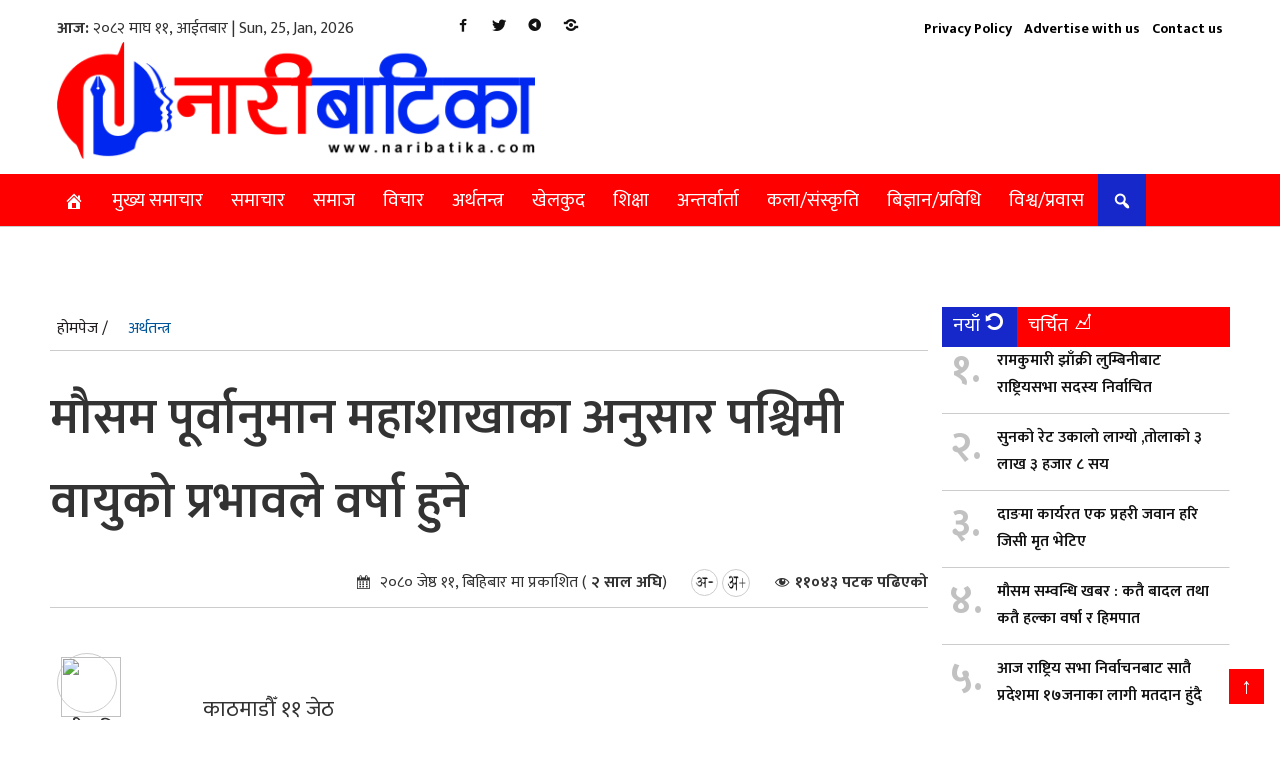

--- FILE ---
content_type: text/html; charset=UTF-8
request_url: https://www.naribatika.com/2023/05/23013/
body_size: 24472
content:
<!DOCTYPE html PUBLIC "-//W3C//DTD XHTML 1.0 Transitional//EN" "http://www.w3.org/TR/xhtml1/DTD/xhtml1-transitional.dtd">
<html lang="en-US">
<head>
<title>मौसम पूर्वानुमान महाशाखाका अनुसार पश्चिमी वायुको प्रभावले वर्षा हुने | Nari Batika online  media khabar</title>
<meta charset="UTF-8" />
<meta name="viewport" content="width=device-width, initial-scale=1, maximum-scale=1">
<link rel="profile" href="https://gmpg.org/xfn/11" />
<link rel="pingback" href="https://www.naribatika.com/xmlrpc.php" />
<meta name='robots' content='max-image-preview:large' />
	<style>img:is([sizes="auto" i], [sizes^="auto," i]) { contain-intrinsic-size: 3000px 1500px }</style>
	<link rel="alternate" type="application/rss+xml" title="Nari Batika online  media khabar &raquo; Feed" href="https://www.naribatika.com/feed/" />
<link rel="alternate" type="application/rss+xml" title="Nari Batika online  media khabar &raquo; Comments Feed" href="https://www.naribatika.com/comments/feed/" />
<link rel="alternate" type="application/rss+xml" title="Nari Batika online  media khabar &raquo; मौसम पूर्वानुमान महाशाखाका अनुसार पश्चिमी वायुको प्रभावले वर्षा हुने Comments Feed" href="https://www.naribatika.com/2023/05/23013/feed/" />
<script type="de23119fd7c2aa551672fa9c-text/javascript">
/* <![CDATA[ */
window._wpemojiSettings = {"baseUrl":"https:\/\/s.w.org\/images\/core\/emoji\/16.0.1\/72x72\/","ext":".png","svgUrl":"https:\/\/s.w.org\/images\/core\/emoji\/16.0.1\/svg\/","svgExt":".svg","source":{"concatemoji":"https:\/\/www.naribatika.com\/wp-includes\/js\/wp-emoji-release.min.js?ver=6.8.3"}};
/*! This file is auto-generated */
!function(s,n){var o,i,e;function c(e){try{var t={supportTests:e,timestamp:(new Date).valueOf()};sessionStorage.setItem(o,JSON.stringify(t))}catch(e){}}function p(e,t,n){e.clearRect(0,0,e.canvas.width,e.canvas.height),e.fillText(t,0,0);var t=new Uint32Array(e.getImageData(0,0,e.canvas.width,e.canvas.height).data),a=(e.clearRect(0,0,e.canvas.width,e.canvas.height),e.fillText(n,0,0),new Uint32Array(e.getImageData(0,0,e.canvas.width,e.canvas.height).data));return t.every(function(e,t){return e===a[t]})}function u(e,t){e.clearRect(0,0,e.canvas.width,e.canvas.height),e.fillText(t,0,0);for(var n=e.getImageData(16,16,1,1),a=0;a<n.data.length;a++)if(0!==n.data[a])return!1;return!0}function f(e,t,n,a){switch(t){case"flag":return n(e,"\ud83c\udff3\ufe0f\u200d\u26a7\ufe0f","\ud83c\udff3\ufe0f\u200b\u26a7\ufe0f")?!1:!n(e,"\ud83c\udde8\ud83c\uddf6","\ud83c\udde8\u200b\ud83c\uddf6")&&!n(e,"\ud83c\udff4\udb40\udc67\udb40\udc62\udb40\udc65\udb40\udc6e\udb40\udc67\udb40\udc7f","\ud83c\udff4\u200b\udb40\udc67\u200b\udb40\udc62\u200b\udb40\udc65\u200b\udb40\udc6e\u200b\udb40\udc67\u200b\udb40\udc7f");case"emoji":return!a(e,"\ud83e\udedf")}return!1}function g(e,t,n,a){var r="undefined"!=typeof WorkerGlobalScope&&self instanceof WorkerGlobalScope?new OffscreenCanvas(300,150):s.createElement("canvas"),o=r.getContext("2d",{willReadFrequently:!0}),i=(o.textBaseline="top",o.font="600 32px Arial",{});return e.forEach(function(e){i[e]=t(o,e,n,a)}),i}function t(e){var t=s.createElement("script");t.src=e,t.defer=!0,s.head.appendChild(t)}"undefined"!=typeof Promise&&(o="wpEmojiSettingsSupports",i=["flag","emoji"],n.supports={everything:!0,everythingExceptFlag:!0},e=new Promise(function(e){s.addEventListener("DOMContentLoaded",e,{once:!0})}),new Promise(function(t){var n=function(){try{var e=JSON.parse(sessionStorage.getItem(o));if("object"==typeof e&&"number"==typeof e.timestamp&&(new Date).valueOf()<e.timestamp+604800&&"object"==typeof e.supportTests)return e.supportTests}catch(e){}return null}();if(!n){if("undefined"!=typeof Worker&&"undefined"!=typeof OffscreenCanvas&&"undefined"!=typeof URL&&URL.createObjectURL&&"undefined"!=typeof Blob)try{var e="postMessage("+g.toString()+"("+[JSON.stringify(i),f.toString(),p.toString(),u.toString()].join(",")+"));",a=new Blob([e],{type:"text/javascript"}),r=new Worker(URL.createObjectURL(a),{name:"wpTestEmojiSupports"});return void(r.onmessage=function(e){c(n=e.data),r.terminate(),t(n)})}catch(e){}c(n=g(i,f,p,u))}t(n)}).then(function(e){for(var t in e)n.supports[t]=e[t],n.supports.everything=n.supports.everything&&n.supports[t],"flag"!==t&&(n.supports.everythingExceptFlag=n.supports.everythingExceptFlag&&n.supports[t]);n.supports.everythingExceptFlag=n.supports.everythingExceptFlag&&!n.supports.flag,n.DOMReady=!1,n.readyCallback=function(){n.DOMReady=!0}}).then(function(){return e}).then(function(){var e;n.supports.everything||(n.readyCallback(),(e=n.source||{}).concatemoji?t(e.concatemoji):e.wpemoji&&e.twemoji&&(t(e.twemoji),t(e.wpemoji)))}))}((window,document),window._wpemojiSettings);
/* ]]> */
</script>
<style id='wp-emoji-styles-inline-css' type='text/css'>

	img.wp-smiley, img.emoji {
		display: inline !important;
		border: none !important;
		box-shadow: none !important;
		height: 1em !important;
		width: 1em !important;
		margin: 0 0.07em !important;
		vertical-align: -0.1em !important;
		background: none !important;
		padding: 0 !important;
	}
</style>
<link rel='stylesheet' id='wp-block-library-css' href='https://www.naribatika.com/wp-includes/css/dist/block-library/style.min.css?ver=6.8.3' type='text/css' media='all' />
<style id='classic-theme-styles-inline-css' type='text/css'>
/*! This file is auto-generated */
.wp-block-button__link{color:#fff;background-color:#32373c;border-radius:9999px;box-shadow:none;text-decoration:none;padding:calc(.667em + 2px) calc(1.333em + 2px);font-size:1.125em}.wp-block-file__button{background:#32373c;color:#fff;text-decoration:none}
</style>
<style id='global-styles-inline-css' type='text/css'>
:root{--wp--preset--aspect-ratio--square: 1;--wp--preset--aspect-ratio--4-3: 4/3;--wp--preset--aspect-ratio--3-4: 3/4;--wp--preset--aspect-ratio--3-2: 3/2;--wp--preset--aspect-ratio--2-3: 2/3;--wp--preset--aspect-ratio--16-9: 16/9;--wp--preset--aspect-ratio--9-16: 9/16;--wp--preset--color--black: #000000;--wp--preset--color--cyan-bluish-gray: #abb8c3;--wp--preset--color--white: #ffffff;--wp--preset--color--pale-pink: #f78da7;--wp--preset--color--vivid-red: #cf2e2e;--wp--preset--color--luminous-vivid-orange: #ff6900;--wp--preset--color--luminous-vivid-amber: #fcb900;--wp--preset--color--light-green-cyan: #7bdcb5;--wp--preset--color--vivid-green-cyan: #00d084;--wp--preset--color--pale-cyan-blue: #8ed1fc;--wp--preset--color--vivid-cyan-blue: #0693e3;--wp--preset--color--vivid-purple: #9b51e0;--wp--preset--gradient--vivid-cyan-blue-to-vivid-purple: linear-gradient(135deg,rgba(6,147,227,1) 0%,rgb(155,81,224) 100%);--wp--preset--gradient--light-green-cyan-to-vivid-green-cyan: linear-gradient(135deg,rgb(122,220,180) 0%,rgb(0,208,130) 100%);--wp--preset--gradient--luminous-vivid-amber-to-luminous-vivid-orange: linear-gradient(135deg,rgba(252,185,0,1) 0%,rgba(255,105,0,1) 100%);--wp--preset--gradient--luminous-vivid-orange-to-vivid-red: linear-gradient(135deg,rgba(255,105,0,1) 0%,rgb(207,46,46) 100%);--wp--preset--gradient--very-light-gray-to-cyan-bluish-gray: linear-gradient(135deg,rgb(238,238,238) 0%,rgb(169,184,195) 100%);--wp--preset--gradient--cool-to-warm-spectrum: linear-gradient(135deg,rgb(74,234,220) 0%,rgb(151,120,209) 20%,rgb(207,42,186) 40%,rgb(238,44,130) 60%,rgb(251,105,98) 80%,rgb(254,248,76) 100%);--wp--preset--gradient--blush-light-purple: linear-gradient(135deg,rgb(255,206,236) 0%,rgb(152,150,240) 100%);--wp--preset--gradient--blush-bordeaux: linear-gradient(135deg,rgb(254,205,165) 0%,rgb(254,45,45) 50%,rgb(107,0,62) 100%);--wp--preset--gradient--luminous-dusk: linear-gradient(135deg,rgb(255,203,112) 0%,rgb(199,81,192) 50%,rgb(65,88,208) 100%);--wp--preset--gradient--pale-ocean: linear-gradient(135deg,rgb(255,245,203) 0%,rgb(182,227,212) 50%,rgb(51,167,181) 100%);--wp--preset--gradient--electric-grass: linear-gradient(135deg,rgb(202,248,128) 0%,rgb(113,206,126) 100%);--wp--preset--gradient--midnight: linear-gradient(135deg,rgb(2,3,129) 0%,rgb(40,116,252) 100%);--wp--preset--font-size--small: 13px;--wp--preset--font-size--medium: 20px;--wp--preset--font-size--large: 36px;--wp--preset--font-size--x-large: 42px;--wp--preset--spacing--20: 0.44rem;--wp--preset--spacing--30: 0.67rem;--wp--preset--spacing--40: 1rem;--wp--preset--spacing--50: 1.5rem;--wp--preset--spacing--60: 2.25rem;--wp--preset--spacing--70: 3.38rem;--wp--preset--spacing--80: 5.06rem;--wp--preset--shadow--natural: 6px 6px 9px rgba(0, 0, 0, 0.2);--wp--preset--shadow--deep: 12px 12px 50px rgba(0, 0, 0, 0.4);--wp--preset--shadow--sharp: 6px 6px 0px rgba(0, 0, 0, 0.2);--wp--preset--shadow--outlined: 6px 6px 0px -3px rgba(255, 255, 255, 1), 6px 6px rgba(0, 0, 0, 1);--wp--preset--shadow--crisp: 6px 6px 0px rgba(0, 0, 0, 1);}:where(.is-layout-flex){gap: 0.5em;}:where(.is-layout-grid){gap: 0.5em;}body .is-layout-flex{display: flex;}.is-layout-flex{flex-wrap: wrap;align-items: center;}.is-layout-flex > :is(*, div){margin: 0;}body .is-layout-grid{display: grid;}.is-layout-grid > :is(*, div){margin: 0;}:where(.wp-block-columns.is-layout-flex){gap: 2em;}:where(.wp-block-columns.is-layout-grid){gap: 2em;}:where(.wp-block-post-template.is-layout-flex){gap: 1.25em;}:where(.wp-block-post-template.is-layout-grid){gap: 1.25em;}.has-black-color{color: var(--wp--preset--color--black) !important;}.has-cyan-bluish-gray-color{color: var(--wp--preset--color--cyan-bluish-gray) !important;}.has-white-color{color: var(--wp--preset--color--white) !important;}.has-pale-pink-color{color: var(--wp--preset--color--pale-pink) !important;}.has-vivid-red-color{color: var(--wp--preset--color--vivid-red) !important;}.has-luminous-vivid-orange-color{color: var(--wp--preset--color--luminous-vivid-orange) !important;}.has-luminous-vivid-amber-color{color: var(--wp--preset--color--luminous-vivid-amber) !important;}.has-light-green-cyan-color{color: var(--wp--preset--color--light-green-cyan) !important;}.has-vivid-green-cyan-color{color: var(--wp--preset--color--vivid-green-cyan) !important;}.has-pale-cyan-blue-color{color: var(--wp--preset--color--pale-cyan-blue) !important;}.has-vivid-cyan-blue-color{color: var(--wp--preset--color--vivid-cyan-blue) !important;}.has-vivid-purple-color{color: var(--wp--preset--color--vivid-purple) !important;}.has-black-background-color{background-color: var(--wp--preset--color--black) !important;}.has-cyan-bluish-gray-background-color{background-color: var(--wp--preset--color--cyan-bluish-gray) !important;}.has-white-background-color{background-color: var(--wp--preset--color--white) !important;}.has-pale-pink-background-color{background-color: var(--wp--preset--color--pale-pink) !important;}.has-vivid-red-background-color{background-color: var(--wp--preset--color--vivid-red) !important;}.has-luminous-vivid-orange-background-color{background-color: var(--wp--preset--color--luminous-vivid-orange) !important;}.has-luminous-vivid-amber-background-color{background-color: var(--wp--preset--color--luminous-vivid-amber) !important;}.has-light-green-cyan-background-color{background-color: var(--wp--preset--color--light-green-cyan) !important;}.has-vivid-green-cyan-background-color{background-color: var(--wp--preset--color--vivid-green-cyan) !important;}.has-pale-cyan-blue-background-color{background-color: var(--wp--preset--color--pale-cyan-blue) !important;}.has-vivid-cyan-blue-background-color{background-color: var(--wp--preset--color--vivid-cyan-blue) !important;}.has-vivid-purple-background-color{background-color: var(--wp--preset--color--vivid-purple) !important;}.has-black-border-color{border-color: var(--wp--preset--color--black) !important;}.has-cyan-bluish-gray-border-color{border-color: var(--wp--preset--color--cyan-bluish-gray) !important;}.has-white-border-color{border-color: var(--wp--preset--color--white) !important;}.has-pale-pink-border-color{border-color: var(--wp--preset--color--pale-pink) !important;}.has-vivid-red-border-color{border-color: var(--wp--preset--color--vivid-red) !important;}.has-luminous-vivid-orange-border-color{border-color: var(--wp--preset--color--luminous-vivid-orange) !important;}.has-luminous-vivid-amber-border-color{border-color: var(--wp--preset--color--luminous-vivid-amber) !important;}.has-light-green-cyan-border-color{border-color: var(--wp--preset--color--light-green-cyan) !important;}.has-vivid-green-cyan-border-color{border-color: var(--wp--preset--color--vivid-green-cyan) !important;}.has-pale-cyan-blue-border-color{border-color: var(--wp--preset--color--pale-cyan-blue) !important;}.has-vivid-cyan-blue-border-color{border-color: var(--wp--preset--color--vivid-cyan-blue) !important;}.has-vivid-purple-border-color{border-color: var(--wp--preset--color--vivid-purple) !important;}.has-vivid-cyan-blue-to-vivid-purple-gradient-background{background: var(--wp--preset--gradient--vivid-cyan-blue-to-vivid-purple) !important;}.has-light-green-cyan-to-vivid-green-cyan-gradient-background{background: var(--wp--preset--gradient--light-green-cyan-to-vivid-green-cyan) !important;}.has-luminous-vivid-amber-to-luminous-vivid-orange-gradient-background{background: var(--wp--preset--gradient--luminous-vivid-amber-to-luminous-vivid-orange) !important;}.has-luminous-vivid-orange-to-vivid-red-gradient-background{background: var(--wp--preset--gradient--luminous-vivid-orange-to-vivid-red) !important;}.has-very-light-gray-to-cyan-bluish-gray-gradient-background{background: var(--wp--preset--gradient--very-light-gray-to-cyan-bluish-gray) !important;}.has-cool-to-warm-spectrum-gradient-background{background: var(--wp--preset--gradient--cool-to-warm-spectrum) !important;}.has-blush-light-purple-gradient-background{background: var(--wp--preset--gradient--blush-light-purple) !important;}.has-blush-bordeaux-gradient-background{background: var(--wp--preset--gradient--blush-bordeaux) !important;}.has-luminous-dusk-gradient-background{background: var(--wp--preset--gradient--luminous-dusk) !important;}.has-pale-ocean-gradient-background{background: var(--wp--preset--gradient--pale-ocean) !important;}.has-electric-grass-gradient-background{background: var(--wp--preset--gradient--electric-grass) !important;}.has-midnight-gradient-background{background: var(--wp--preset--gradient--midnight) !important;}.has-small-font-size{font-size: var(--wp--preset--font-size--small) !important;}.has-medium-font-size{font-size: var(--wp--preset--font-size--medium) !important;}.has-large-font-size{font-size: var(--wp--preset--font-size--large) !important;}.has-x-large-font-size{font-size: var(--wp--preset--font-size--x-large) !important;}
:where(.wp-block-post-template.is-layout-flex){gap: 1.25em;}:where(.wp-block-post-template.is-layout-grid){gap: 1.25em;}
:where(.wp-block-columns.is-layout-flex){gap: 2em;}:where(.wp-block-columns.is-layout-grid){gap: 2em;}
:root :where(.wp-block-pullquote){font-size: 1.5em;line-height: 1.6;}
</style>
<link rel='stylesheet' id='Profile-Nepal-style-css' href='https://www.naribatika.com/wp-content/themes/2019/style.css?ver=6.8.3' type='text/css' media='all' />
<link rel='stylesheet' id='fonts-css' href='https://www.naribatika.com/wp-includes/css/dashicons.min.css?ver=6.8.3' type='text/css' media='all' />
<link rel='stylesheet' id='goji-reacts-css' href='https://www.naribatika.com/wp-content/themes/2019/css/goji-react.css?ver=6.8.3' type='text/css' media='all' />
<script type="de23119fd7c2aa551672fa9c-text/javascript" src="https://www.naribatika.com/wp-includes/js/jquery/jquery.min.js?ver=3.7.1" id="jquery-core-js"></script>
<script type="de23119fd7c2aa551672fa9c-text/javascript" src="https://www.naribatika.com/wp-includes/js/jquery/jquery-migrate.min.js?ver=3.4.1" id="jquery-migrate-js"></script>
<script type="de23119fd7c2aa551672fa9c-text/javascript" id="goji-reaction-script-js-extra">
/* <![CDATA[ */
var goji_reaction = {"ajax":"https:\/\/www.naribatika.com\/wp-admin\/admin-ajax.php"};
/* ]]> */
</script>
<script type="de23119fd7c2aa551672fa9c-text/javascript" src="https://www.naribatika.com/wp-content/plugins/goji-reactions/assets/js/script.js?ver=120004042016" id="goji-reaction-script-js"></script>
<link rel="https://api.w.org/" href="https://www.naribatika.com/wp-json/" /><link rel="alternate" title="JSON" type="application/json" href="https://www.naribatika.com/wp-json/wp/v2/posts/23013" /><link rel="EditURI" type="application/rsd+xml" title="RSD" href="https://www.naribatika.com/xmlrpc.php?rsd" />
<meta name="generator" content="WordPress 6.8.3" />
<link rel="canonical" href="https://www.naribatika.com/2023/05/23013/" />
<link rel='shortlink' href='https://www.naribatika.com/?p=23013' />
<link rel="alternate" title="oEmbed (JSON)" type="application/json+oembed" href="https://www.naribatika.com/wp-json/oembed/1.0/embed?url=https%3A%2F%2Fwww.naribatika.com%2F2023%2F05%2F23013%2F" />
<link rel="alternate" title="oEmbed (XML)" type="text/xml+oembed" href="https://www.naribatika.com/wp-json/oembed/1.0/embed?url=https%3A%2F%2Fwww.naribatika.com%2F2023%2F05%2F23013%2F&#038;format=xml" />
<meta name="description" content="काठमाडौँ ११ जेठ मौसम पूर्वानुमान महाशाखाका अनुसार पश्चिमी वायुको प्रभावले देशभर वर्षा हुने जनानाएको छ । हाल देशमा पश्चिमी वायु तथा स्थानीय वायुको सामान्य प्रभाव&hellip;"><meta name="keywords" content="मौसम पूर्वानुमान महाशाखाका अनुसार पश्चिमी वायुको प्रभावले वर्षा हुने" /><meta property="og:locale" content="en_US" /><meta property="og:type" content="website" /><meta property="og:title" content="मौसम पूर्वानुमान महाशाखाका अनुसार पश्चिमी वायुको प्रभावले वर्षा हुने" /><meta property="og:description" content="काठमाडौँ ११ जेठ मौसम पूर्वानुमान महाशाखाका अनुसार पश्चिमी वायुको प्रभावले देशभर वर्षा हुने जनानाएको छ । हाल देशमा पश्चिमी वायु तथा स्थानीय वायुको सामान्य प्रभाव&hellip;" /><meta property="og:url" content="https://www.naribatika.com/2023/05/23013/" /><meta property="og:site_name" content="Nari Batika online  media khabar" /><meta property="og:image" content="https://cdn.umy.at/naribatika/uploads/2023/05/BarshA.jpg" /><meta property="fb:pages" content="100080367998316" /><meta property="fb:app_id" content="" /><meta name="twitter:card" content="summary_large_image" /><meta name="twitter:site" content="@naribatika" /><meta name="twitter:creator" content="@naribatika" /><link rel="icon" href="https://cdn.umy.at/naribatika/uploads/2024/12/favicon-150x150.png" sizes="32x32" />
<link rel="icon" href="https://cdn.umy.at/naribatika/uploads/2024/12/favicon.png" sizes="192x192" />
<link rel="apple-touch-icon" href="https://cdn.umy.at/naribatika/uploads/2024/12/favicon.png" />
<meta name="msapplication-TileImage" content="https://cdn.umy.at/naribatika/uploads/2024/12/favicon.png" />
<link rel="stylesheet" type="text/css" media="all" href="https://www.naribatika.com/wp-content/themes/2019/css/style.css?1769358895" />
<link rel="stylesheet" type="text/css" media="all" href="https://www.naribatika.com/wp-content/themes/2019/css/bootstrap.min.css?1769358895" />
<script type="de23119fd7c2aa551672fa9c-text/javascript">
		window.onload = function(){
		    document.addEventListener("contextmenu", function(e){
		        e.preventDefault();
		    }, false);

		    document.addEventListener("keydown", function(e) {
		        if (e.ctrlKey && e.shiftKey && e.keyCode == 73) {
		            disabledEvent(e);
		        }
		        if (e.ctrlKey && e.shiftKey && e.keyCode == 74) {
		            disabledEvent(e);
		        }
		        if (e.keyCode == 83 && (navigator.platform.match("Mac") ? e.metaKey : e.ctrlKey)) {
		            disabledEvent(e);
		        }
		        if (e.ctrlKey && e.keyCode == 85) {
		            disabledEvent(e);
		        }
		        if (event.keyCode == 123) {
		            disabledEvent(e);
		        }
		    }, false);

		    function disabledEvent(e){
		        if (e.stopPropagation){
		            e.stopPropagation();
		        } else if (window.event){
		            window.event.cancelBubble = true;
		        }
		        e.preventDefault();
		        return false;
		    }
		};
	</script>
	<style>
	  body * {
	      -moz-user-select: none !important; /* Firefox */
	      -ms-user-select: none !important; /* Internet Explorer */
	      -khtml-user-select: none !important; /* KHTML browsers (e.g. Konqueror) */
	      -webkit-user-select: none !important; /* Chrome, Safari, and Opera */
	      -webkit-touch-callout: none !important; /* Disable Android and iOS callouts*/
	  }
	 body h1, body p, body span, body div, body {-webkit-touch-callout: none !important; -webkit-user-select: none !important; -khtml-user-select: none !important; -moz-user-select: none !important; -ms-user-select: none !important; user-select: none !important;} 
	</style>
</head>
<body class="wp-singular post-template-default single single-post postid-23013 single-format-standard wp-theme-2019">

<div class="main-header">
    <div class="go__ji_wrapper">
<div class="topmenu">	
<div class="col-sm-4 dates">
<strong>आज:</strong>&nbsp;<span id="goji_date">२०८२ माघ ११, आईतबार</span>&nbsp;|&nbsp;Sun, 25, Jan, 2026</div>	
<div class="col-sm-8">
<div class="social">
<li class="facebook"><a target="_blank" href="https://www.facebook.com//"></a></li>
<li class="twitter"><a target="_blank" href="https://twitter.com/"></a></li>
<li class="youtube"><a href="#"></a></li>
<li class="insta"><a href="#"></a></li>
</div>
<div class="topnav">
<div class="menu-footer-container"><ul id="menu-footer" class="menu"><li id="menu-item-211" class="menu-item menu-item-type-post_type menu-item-object-page menu-item-211"><a href="https://www.naribatika.com/privacy-policy-2/">Privacy Policy</a></li>
<li id="menu-item-212" class="menu-item menu-item-type-post_type menu-item-object-page menu-item-212"><a href="https://www.naribatika.com/advertise-with-us/">Advertise with us</a></li>
<li id="menu-item-213" class="menu-item menu-item-type-post_type menu-item-object-page menu-item-213"><a href="https://www.naribatika.com/contact-us/">Contact us</a></li>
</ul></div></div>
</div><div class="clear"></div>
</div>
<div class="clear"></div>
<div class="col-sm-5">
            <div class="hot_logo">
<a href="https://www.naribatika.com/">
	  	  <img src="https://www.naribatika.com/wp-content/themes/2019/img/logo024.png"/></a>		
	</div>
</div>	
<div class="col-sm-7">
    <div class="advertisement"><img width="2012" height="254" src="https://cdn.umy.at/naribatika/uploads/2022/02/NJk-Project-1.gif" class="image wp-image-19730  attachment-full size-full" alt="" style="max-width: 100%; height: auto;" decoding="async" fetchpriority="high" /></div></div>
    </div>
</div>

<div class="menubar mt-md-0">
  <div class="go__ji_wrapper right_menu">
        <div class="innermenubox">
          <div class="toggle-nav mobile-menu">
            <span class="openNav" onclick="if (!window.__cfRLUnblockHandlers) return false; openNav()" data-cf-modified-de23119fd7c2aa551672fa9c-=""></span>
          </div>
<div id="mySidenav" class="nav sidenav">
<nav id="site-navigation" class="main-navigation">
              <a href="javascript:void(0)" class="closebtn mobile-menu" onclick="if (!window.__cfRLUnblockHandlers) return false; closeNav()" data-cf-modified-de23119fd7c2aa551672fa9c-=""></a>
<div class="menu-main-menu-container"><ul id="menu-main-menu" class="menu"><li id="menu-item-204" class="menu-item menu-item-type-custom menu-item-object-custom menu-item-204"><a href="https://naribatika.com/"><div class="dashicons dashicons-admin-home"></div></a></li>
<li id="menu-item-18960" class="menu-item menu-item-type-taxonomy menu-item-object-category current-post-ancestor current-menu-parent current-post-parent menu-item-18960"><a href="https://www.naribatika.com/category/main-news/">मुख्य समाचार</a></li>
<li id="menu-item-19078" class="menu-item menu-item-type-taxonomy menu-item-object-category current-post-ancestor current-menu-parent current-post-parent menu-item-19078"><a href="https://www.naribatika.com/category/news/">समाचार</a></li>
<li id="menu-item-19344" class="menu-item menu-item-type-taxonomy menu-item-object-category current-post-ancestor current-menu-parent current-post-parent menu-item-19344"><a href="https://www.naribatika.com/category/dharm/">समाज</a></li>
<li id="menu-item-19343" class="menu-item menu-item-type-taxonomy menu-item-object-category menu-item-19343"><a href="https://www.naribatika.com/category/bichar/">विचार</a></li>
<li id="menu-item-19079" class="menu-item menu-item-type-taxonomy menu-item-object-category current-post-ancestor current-menu-parent current-post-parent menu-item-19079"><a href="https://www.naribatika.com/category/artha/">अर्थतन्त्र</a></li>
<li id="menu-item-18956" class="menu-item menu-item-type-taxonomy menu-item-object-category menu-item-18956"><a href="https://www.naribatika.com/category/sports/">खेलकुद</a></li>
<li id="menu-item-18943" class="menu-item menu-item-type-taxonomy menu-item-object-category current-post-ancestor current-menu-parent current-post-parent menu-item-18943"><a href="https://www.naribatika.com/category/education/">शिक्षा</a></li>
<li id="menu-item-18953" class="menu-item menu-item-type-taxonomy menu-item-object-category menu-item-18953"><a href="https://www.naribatika.com/category/interview/">अन्तर्वार्ता</a></li>
<li id="menu-item-18955" class="menu-item menu-item-type-taxonomy menu-item-object-category current-post-ancestor current-menu-parent current-post-parent menu-item-18955"><a href="https://www.naribatika.com/category/manoranjan/">कला/संस्कृति</a></li>
<li id="menu-item-18958" class="menu-item menu-item-type-taxonomy menu-item-object-category current-post-ancestor current-menu-parent current-post-parent menu-item-18958"><a href="https://www.naribatika.com/category/bigyan/">बिज्ञान/प्रविधि</a></li>
<li id="menu-item-18963" class="menu-item menu-item-type-taxonomy menu-item-object-category menu-item-18963"><a href="https://www.naribatika.com/category/world/">विश्व/प्रवास</a></li>
<li id="menu-item-3401" class="menu-item menu-item-type-custom menu-item-object-custom menu-item-3401"><a href="#"><span class="search-box"> <span><i class="dashicons dashicons-search"></i></span></span></a></li>
</ul></div></nav>
</div>
</div>
      
        <div class="serach_outer serach_inner">
            <form role="search" method="get" class="search-form" action="#">          
			<input type="search" id="" class="search-field" placeholder="Type to search.." value="" name="s" />
              <button type="submit" class="search-submit"><span class="screen-reader-text">Search</span>
              <span><i class="dashicons dashicons-search"></i></span></button>
              <input type="hidden" name="post_type" value="properties">
            </form>
        </div>
  </div>
</div> 
 <div class="goji_trending">
 <div class="go__ji_wrapper">    
 
</div>	
</div>                  
        
         
             


<div class="clear"></div>
 <div class="go__ji_wrapper">
<div class="below_menu advertisement"><img width="2048" height="498" src="https://cdn.umy.at/naribatika/uploads/2024/01/Naribatika-Ads-space.jpg" class="image wp-image-27018  attachment-full size-full" alt="" style="max-width: 100%; height: auto;" decoding="async" srcset="https://cdn.umy.at/naribatika/uploads/2024/01/Naribatika-Ads-space.jpg 2048w, https://cdn.umy.at/naribatika/uploads/2024/01/Naribatika-Ads-space-768x187.jpg 768w, https://cdn.umy.at/naribatika/uploads/2024/01/Naribatika-Ads-space-1536x374.jpg 1536w" sizes="(max-width: 2048px) 100vw, 2048px" /></div><div class="below_menu advertisement"><img width="1200" height="96" src="https://cdn.umy.at/naribatika/uploads/2021/12/Laingik-Tatha-Mahila-Hinsa.gif" class="image wp-image-19403  attachment-full size-full" alt="" style="max-width: 100%; height: auto;" decoding="async" /></div><div class="below_menu advertisement"><img width="1920" height="222" src="https://cdn.umy.at/naribatika/uploads/2025/09/IMG_0868.gif" class="image wp-image-40389  attachment-full size-full" alt="" style="max-width: 100%; height: auto;" decoding="async" /></div> </div>
<div class="clear"></div><div class="go__ji_wrapper seto_single">
 	
<div class="col-sm-9 inner-left">
<div class="col-lg-12 goji_category">
<a href="https://www.naribatika.com/">होमपेज&nbsp;/</a>&nbsp;
<a class="cat_matra" href="https://www.naribatika.com/category/artha/">अर्थतन्त्र</a>
</div>	
  <h1>मौसम पूर्वानुमान महाशाखाका अनुसार पश्चिमी वायुको प्रभावले वर्षा हुने</h1>
<div class="clear"></div>
<div class="seto_admin">
<span class="publish_date">
२०८० जेष्ठ ११, बिहिबार मा प्रकाशित (<strong>

२ साल अघि</strong>)

<span class="seto_padhne">
<span class="font_size">
<a href="javascript:GOjiFontsize(-1)" title="अक्षर सानो"><img src="https://www.naribatika.com/wp-content/themes/2019/img/a.png"/></a>
 <a href="javascript:GOjiFontsize(1)" title="अक्षर ठुलो"><img class="big_fonts" src="https://www.naribatika.com/wp-content/themes/2019/img/b.png"/></a> 
</span>
    <strong class="reading">११०४३&nbsp;पटक पढिएको  </strong>
</span>
</span>
<div class="clear"></div>
</div>
<div class="seto_reading">
<div id="ftr_image">
<img width="960" height="720" src="https://cdn.umy.at/naribatika/uploads/2023/05/BarshA.jpg" class="attachment-full size-full wp-post-image" alt="" decoding="async" loading="lazy" srcset="https://cdn.umy.at/naribatika/uploads/2023/05/BarshA.jpg 960w, https://cdn.umy.at/naribatika/uploads/2023/05/BarshA-768x576.jpg 768w" sizes="auto, (max-width: 960px) 100vw, 960px" /></div>  
<div class="col-sm-2">
<div class="seto_admin">
<img src="https://cdn.umy.at/naribatika/uploads/2019/09/author.png"/> 
<div class="clear"></div> 
<strong>
नारी बाटिका</strong>
<div class="clear"></div>
</div>
</div>
<div class="col-sm-10">  
<div class="sharethis-inline-share-buttons"></div>
<br>
<aside id="media_image-84" class="widget widget_media_image"><img width="1536" height="149" src="https://cdn.umy.at/naribatika/uploads/2025/09/Neelakantha-1.jpg-2.jpg" class="image wp-image-40388  attachment-full size-full" alt="" style="max-width: 100%; height: auto;" decoding="async" loading="lazy" srcset="https://cdn.umy.at/naribatika/uploads/2025/09/Neelakantha-1.jpg-2.jpg 1536w, https://cdn.umy.at/naribatika/uploads/2025/09/Neelakantha-1.jpg-2-768x75.jpg 768w" sizes="auto, (max-width: 1536px) 100vw, 1536px" /></aside> <br>
<p>काठमाडौँ ११ जेठ</p>
<p>मौसम पूर्वानुमान महाशाखाका अनुसार पश्चिमी वायुको प्रभावले देशभर वर्षा हुने जनानाएको छ । हाल देशमा पश्चिमी वायु तथा स्थानीय वायुको सामान्य प्रभाव रहेकोले वर्षा हुने जानाएको छ ।</p>
<p>उक्त वायुका कारण अहिले धादिङ सहित देशका विभिन्न स्थानमा हल्का वर्षा भइरहेको जल तथा मौसम विज्ञान विभाग मौसम पूर्वानुमान महाशाखाले जनाएको छ ।</p>
<p>महाशाखाका मौसमविद् रोजन लामिछानेका अनुसार अहिले कोशी प्रदेश, बागमती प्रदेश र गण्डकी प्रदेशका पहाडी भूभागमा वर्षा भइरहेको छ ।</p>
<p>मौसमी प्रणाली विस्तारै देशको पूर्वी भेगतर्फ सरिरहेकाले काठमाडौँसहित पूर्वी उत्तरी क्षेत्रमा वर्षा हुने उहाँले बताउनुभयो ।</p>
<p>कोशी र मधेस प्रदेशको तराईका केही स्थानमा हावाहुरीको समेत सम्भावना रहेको महाशाखाले जनाएको छ ।</p>
</div>
</div>
<div class="clear"></div>
		<div class="goji-reactions goji-reactions-post-23013" data-type="vote" data-nonce="829cac56c2" data-post="23013">
											<div class="goji-reactions-button">
					<span class="goji-reactions-main-button ">तपाइंलाई यो खबर पढेर कस्तो लाग्यो? मन पर्यो</span>
<div class="goji-reactions-box">
	<span class="goji-reaction goji-reaction-like">
	<strong>मन पर्यो</strong></span>
	<span class="goji-reaction goji-reaction-love">
	
	<strong>खुशी</strong></span>
	<span class="goji-reaction goji-reaction-haha"><strong>अचम्म</strong></span>
	<span class="goji-reaction goji-reaction-wow"><strong>उत्साहित</strong></span>
	<span class="goji-reaction goji-reaction-sad"><strong>दुखी</strong></span>
	<span class="goji-reaction goji-reaction-angry"><strong>आक्रोशित</strong></span>
</div>	
				</div>
				
		
														<div class="goji-reactions-count">
					<span class="goji-reaction-count goji-reaction-count-like"><strong>१%</strong></span>				</div>
						<div class="clear"></div>
		</div>
		<div class="clear"></div>

<div class="clear"></div>
<!-- Comment Box
================= -->
<div class="fbc-comment">
<h2 class="heading"><span>प्रतिक्रिया दिनुहोस</span></h2>
<div id="fb-root">
<script src="https://connect.facebook.net/en_US/all.js#xfbml=1" type="de23119fd7c2aa551672fa9c-text/javascript"></script>
<fb:comments href="https://www.naribatika.com/2023/05/23013/" width="auto"></fb:comments> 
</div>
</div>  
<center>   
			<br />
<div class="clear"></div>
<div id="related_post">	
<div class="index__cat_title"><a href="#"><span>सम्बन्धित खबरहरु</span></a></div>	
 <div class="col-sm-3 sahitya_news">
<a href="https://www.naribatika.com/2026/01/42902/">
<img src="https://cdn.umy.at/naribatika/uploads/2026/01/ramkumari-150x150.jpg" />
<h3>रामकुमारी झाँक्री लुम्बिनीबाट राष्ट्रियसभा सदस्य निर्वाचित</h3>
</a>
</div>   		
     <div class="col-sm-3 sahitya_news">
<a href="https://www.naribatika.com/2026/01/42899/">
<img src="https://cdn.umy.at/naribatika/uploads/2025/10/Gold_Ornament-e1761723489341-150x150.jpg" />
<h3>सुनको रेट उकालो लाग्यो ,तोलाको ३ लाख ३ हजार ८ सय</h3>
</a>
</div>   		
     <div class="col-sm-3 sahitya_news">
<a href="https://www.naribatika.com/2026/01/42897/">
<img src="https://cdn.umy.at/naribatika/uploads/2025/10/MRITAK-150x150.jpg" />
<h3>दाङमा कार्यरत एक प्रहरी जवान हरि जिसी मृत भेटिए</h3>
</a>
</div>   		
     <div class="col-sm-3 sahitya_news">
<a href="https://www.naribatika.com/2026/01/42894/">
<img src="https://cdn.umy.at/naribatika/uploads/2026/01/Mausam-150x148.jpg" />
<h3>मौसम सम्वन्धि खबर : कतै बादल तथा कतै हल्का वर्षा र हिमपात</h3>
</a>
</div>   		
    	</div>	 <div class="clear"></div>
</div>
<div class="col-sm-3">
<div id="hometabb">
<ul class="nav-tabs" role="tablist">
<li class="new active"><a href="#new" role="tab" data-toggle="tab">नयाँ</a></li>
<li class="charchit"><a href="#charchit" role="tab" data-toggle="tab">चर्चित</a></li>
<div class="clear"></div>
</ul>	
<div class="clear"></div>

    <div class="tab-content">
<div role="tabpanel" class="tab-pane active" id="new">	                   
<div class="recentttt">
<div id="seto_bottom_15">
<div class="col-sm-2">
<span>१.</span><h3>
</div>
<div class="col-sm-10">
 <a href="https://www.naribatika.com/2026/01/42902/">रामकुमारी झाँक्री लुम्बिनीबाट राष्ट्रियसभा सदस्य निर्वाचित</a>
</div>
<div class="clear"></div>
</div>
<div id="seto_bottom_15">
<div class="col-sm-2">
<span>२.</span><h3>
</div>
<div class="col-sm-10">
 <a href="https://www.naribatika.com/2026/01/42899/">सुनको रेट उकालो लाग्यो ,तोलाको ३ लाख ३ हजार ८ सय</a>
</div>
<div class="clear"></div>
</div>
<div id="seto_bottom_15">
<div class="col-sm-2">
<span>३.</span><h3>
</div>
<div class="col-sm-10">
 <a href="https://www.naribatika.com/2026/01/42897/">दाङमा कार्यरत एक प्रहरी जवान हरि जिसी मृत भेटिए</a>
</div>
<div class="clear"></div>
</div>
<div id="seto_bottom_15">
<div class="col-sm-2">
<span>४.</span><h3>
</div>
<div class="col-sm-10">
 <a href="https://www.naribatika.com/2026/01/42894/">मौसम सम्वन्धि खबर : कतै बादल तथा कतै हल्का वर्षा र हिमपात</a>
</div>
<div class="clear"></div>
</div>
<div id="seto_bottom_15">
<div class="col-sm-2">
<span>५.</span><h3>
</div>
<div class="col-sm-10">
 <a href="https://www.naribatika.com/2026/01/42891/">आज राष्ट्रिय सभा निर्वाचनबाट सातै प्रदेशमा १७जनाका लागी मतदान हुंदै</a>
</div>
<div class="clear"></div>
</div>
<div id="seto_bottom_15">
<div class="col-sm-2">
<span>६.</span><h3>
</div>
<div class="col-sm-10">
 <a href="https://www.naribatika.com/2026/01/42887/">सुदूरपश्चिमका पहाडी क्षेत्रमा हिमपातले राजमार्ग र विद्युत् अवरुद्ध</a>
</div>
<div class="clear"></div>
</div>
  <div class="clear"></div> 
</div>
</div>

<div role="tabpanel" class="tab-pane" id="charchit">                   
<div class="recentttt">
<div id="seto_bottom_15">
<div class="col-sm-2">
<span>१.</span><h3>
</div>
<div class="col-sm-10">
 <a href="https://www.naribatika.com/2025/05/37769/">धादिङको ससाहमा मोटरसाइकलले ठक्कर दिँदा एक बालिका गम्भिर घाइते</a>
</div>
<div class="clear"></div>
</div>
<div id="seto_bottom_15">
<div class="col-sm-2">
<span>२.</span><h3>
</div>
<div class="col-sm-10">
 <a href="https://www.naribatika.com/2022/07/20740/">लैङ्गिक हिंसा नियन्त्रण सञ्जाल गठन तथा कार्य सञ्चालन विधि, २०७८ पारित ।</a>
</div>
<div class="clear"></div>
</div>
<div id="seto_bottom_15">
<div class="col-sm-2">
<span>३.</span><h3>
</div>
<div class="col-sm-10">
 <a href="https://www.naribatika.com/2024/12/34147/">नेपालललाई असफल राष्ट्र बनाउन राजनीतिक दलहरुले भूमिका खेलिरहेको छःप्राध्यापक डा.आचार्य</a>
</div>
<div class="clear"></div>
</div>
<div id="seto_bottom_15">
<div class="col-sm-2">
<span>४.</span><h3>
</div>
<div class="col-sm-10">
 <a href="https://www.naribatika.com/2025/01/34632/">युद्द कालको कलिलो उमेरमा माओवादीबाट आफ्नो बा गुमाएका एक सन्तानको पीडा</a>
</div>
<div class="clear"></div>
</div>
<div id="seto_bottom_15">
<div class="col-sm-2">
<span>५.</span><h3>
</div>
<div class="col-sm-10">
 <a href="https://www.naribatika.com/2025/08/40071/">धादिङको भर्लेमा खोलाले बगाएका एक पुरुषको शव फेला</a>
</div>
<div class="clear"></div>
</div>
<div id="seto_bottom_15">
<div class="col-sm-2">
<span>६.</span><h3>
</div>
<div class="col-sm-10">
 <a href="https://www.naribatika.com/2024/05/29410/">ट्रेड युनियन काँग्रेस धादिङको प्रथम जिल्ला परिषद सम्पन्न, साथमा तस्वीरहरु</a>
</div>
<div class="clear"></div>
</div>
  <div class="clear"></div> 
</div>
</div>
</div>
<div class="clear"></div>
</div><div class="clear"></div>
 
<div class="advertisement"><img width="1066" height="1600" src="https://cdn.umy.at/naribatika/uploads/2024/06/1.Cancer-PSA.jpg" class="image wp-image-30498  attachment-full size-full" alt="" style="max-width: 100%; height: auto;" decoding="async" loading="lazy" srcset="https://cdn.umy.at/naribatika/uploads/2024/06/1.Cancer-PSA.jpg 1066w, https://cdn.umy.at/naribatika/uploads/2024/06/1.Cancer-PSA-768x1153.jpg 768w, https://cdn.umy.at/naribatika/uploads/2024/06/1.Cancer-PSA-1023x1536.jpg 1023w" sizes="auto, (max-width: 1066px) 100vw, 1066px" /></div><div class="advertisement"><img width="1066" height="1600" src="https://cdn.umy.at/naribatika/uploads/2024/06/Bird-Flue-PSA-2.jpg" class="image wp-image-30497  attachment-full size-full" alt="" style="max-width: 100%; height: auto;" decoding="async" loading="lazy" srcset="https://cdn.umy.at/naribatika/uploads/2024/06/Bird-Flue-PSA-2.jpg 1066w, https://cdn.umy.at/naribatika/uploads/2024/06/Bird-Flue-PSA-2-768x1153.jpg 768w, https://cdn.umy.at/naribatika/uploads/2024/06/Bird-Flue-PSA-2-1023x1536.jpg 1023w" sizes="auto, (max-width: 1066px) 100vw, 1066px" /></div><div class="advertisement"><img width="1037" height="1536" src="https://cdn.umy.at/naribatika/uploads/2025/02/Dhading-Aspatal.jpg" class="image wp-image-35621  attachment-full size-full" alt="" style="max-width: 100%; height: auto;" decoding="async" loading="lazy" srcset="https://cdn.umy.at/naribatika/uploads/2025/02/Dhading-Aspatal.jpg 1037w, https://cdn.umy.at/naribatika/uploads/2025/02/Dhading-Aspatal-768x1138.jpg 768w" sizes="auto, (max-width: 1037px) 100vw, 1037px" /></div> 
<div class="clear"></div>
<div class="rashifal sidebar goji_horoscp">
<h2>व्यक्ति <span>व्यक्तित्व</span></h2>
<div class="model_block">
<div id="owl-demo-2" class="owl-carousel">
<div class="rashifal">
<div class="col-sm-4">
<img width="286" height="154" src="https://cdn.umy.at/naribatika/uploads/2026/01/Prasant.jpg" class="attachment-post-thumbnail size-post-thumbnail wp-post-image" alt="" decoding="async" loading="lazy" /></div>
<div class="col-sm-8">
<h3>गायक प्रशान्त तामाङको ४३ वर्षको युवा उमेर मै हृदयघातबाट निधन</h3>
<p></p>
</div>
<div class="col-sm-12"><p>नारी वाटिका संवाददाता</p>
<p>धादिङ २८ पुस । बिबियु</p>
<p>२००७ का इन्डियन आइडल विजेता तथा लोकप्रिय गायक तथा अभिनेता प्रशान्त तामाङको निधन भएको छ ।</p>
<p>नेपालमा जन्मिएर इन्डियामा कर्मथलो बनाउँदै आउनु भएका तामाङको ४३ वर्षको युवा उमेर मै आइतबार दिउँसो दिल्लीस्थित आप्mनै निवासमा कार्डियक अरेस्टका कारण असामयिक निधन भएको हो ।</p>
<p>उनको स्वास्थ्यमा समस्या आएपछि दिल्लीको द्वारकास्थित एक अस्पातालमा लगिए पनि अस्पतालले निधनको पुष्टि गरेको थियो । लोकप्रिय भारतीय गायन रियालिटी सो इन्डियन आइडल सिजन–३ मा भाग लिएर संसार भरका नेपाली भाषीमात्र नभई भारत लगायतका देशमा समेत ख्याति कमाउनु भएका तामाङले नेपाली, भारतीयसहित विभिन्न भाषामा गीत गाएका छन् ।</p>
<p>तामाङका असारै महिनामा, मन साइली, रातो रानी, अरे क्या नाम, घामको माया, गोर्खा पल्टन जस्ता थुप्रै गीतहरू गायर उनी निकै लोकप्रिय बनेका थिए। तामाङले गायनका साथमा अभिनयमा पनि उत्तिकै परिचित थिए। तामाङले नेपाली फिल्म गोर्खा पल्टन, गोर्खा पल्टन २, परदेशी, परदेशी २, अँगालो यो मायाको, निशानी जस्ता नेपाली फिल्ममा योगदान पुर्याएका छन् ।</p>
<p>त्यस्ते तामाङले पछिल्लो समय अमेजन प्राइमको पाताल लोकजस्तो ओटीटी सिरिजमा समेत अभिनय गरेर मन जित्दै आउनुभएको थियो । अभिनेता सलमान खानका साथ बलिउड फिल्म ब्याटल अप गलवानमा समेत अभिनय गरेका उनको सो फिल्ममा डबिङको काम भने अधुरै रह्रयो ।</p>
</div>
<div class="clear"></div></div>
<div class="rashifal">
<div class="col-sm-4">
</div>
<div class="col-sm-8">
<h3>आज पृथ्वीजयन्ती तथा राष्ट्रिय एकता दिवस</h3>
<p></p>
</div>
<div class="col-sm-12"><p>नारी वाटिका संवाददाता</p>
<p>धादिङ -२७ पुस । बिबियु</p>
<p>आज पृथ्वीजयन्ती तथा राष्ट्रिय एकता दिवस। टुक्रा गुक्रामा विभाजित भएको नेपालको एकीकरण गर्ने पृथ्वीनारायण शाहले गरेका साहसी कामको सम्झनामा विभिन्न कार्यक्रमका साथ आज ३०४औँ पृथ्वीजयन्ती मनाईँदैछ। तत्कालीन बाइसे(चौबीसे राज्यलाई समेटी एकीकृत नेपाल निर्माण गरेकोले यसको श्रय राजा पृथ्वीनारायण शाहलाई दिएको हो ।</p>
<p>तत्कालीन गोर्खा राज्यका राजा नरभूपाल शाह र रानी कौशल्यावतीका जेष्ठ सुपुत्रका रूपमा १७७९ पुस २७ गते पृथ्वीनारायणको जन्म भएको थियो। २० वर्षको उमेरमा राजा बनेका पृथ्वीनारायणले बाइसे चौबीसे राज्यहरूलाई एक सूत्रमा आबद्ध गर्ने नीति अपनाएका थिए।</p>
<p>१८२५ सालमा इन्द्रजात्राका दिन आक्रमण गरी उनको फौजले काठमाडौंमाथि विजय प्राप्त गरेको थियो। यसपछि उनले एकीकृत नेपालको राजधानी काठमाडौंलाई बनाउन सफल भए।</p>
<p>पृथ्वीनारायणले शुरू गरेको एकीकरण अभियान छोरा बहादुर शाहको पालासम्म बढ्दै गएर नेपालको सिमाना पूर्वमा टिष्टा नदी, दक्षिणमा मगध र पश्चिममा सतलज नदीसम्म विस्तार भएको छ। पछि नेपाल(अंग्रेज युद्धका क्रममा नेपाल अहिलेको क्षेत्रफलमा समेटिन पुगेको थियो।</p>
<p>सोही बेलादेखी नेपाललाई चार जात छत्तीस वर्णको साझा फूलबारी भनिन्छ । मेरा साना दुःखले अर्ज्याको मुलुक होइन, सबैलाई चेतना भया’, ‘आफ्ना देशका कपडा बुन्नु, जान्यालाई नमूना देखाई सघाउनु, बुन्नु र बुन्न लगाउनु’,लगायत उनका कैयौँ उद्गार भावका शब्दहरु आज पनि उत्तिकै सान्दर्भिक छ।</p>
<p>५२ वर्षको उमेरमा १८२५ माघे संक्रान्तिका दिन नुवाकोटको देवीघाटमा उनको निधन भएको थियो। पृथ्वीजयन्तीका अवसरमा आज सरकारले सार्वजनिक बिदा दिएको छ।</p>
</div>
<div class="clear"></div></div>
<div class="rashifal">
<div class="col-sm-4">
<img width="253" height="175" src="https://cdn.umy.at/naribatika/uploads/2025/12/IMG_9267.jpeg" class="attachment-post-thumbnail size-post-thumbnail wp-post-image" alt="" decoding="async" loading="lazy" /></div>
<div class="col-sm-8">
<h3>आज स्वरसम्राट नारायणगोपालको ३५औँ स्मृति मनाईँदै</h3>
<p></p>
</div>
<div class="col-sm-12"><p style="text-align: left;">बिबियु,नारी वाटिका संवाददाता</p>
<p>धादिङ -१९ मंसिर ।</p>
<p>स्वरसम्राट नारायणगोपालको ३५औँ स्मृति आज दिवस मनाइँदै छ। नारायणगोपाल गुरुवाचार्य नेपाली संगीतका महान् गायकका रूपमा परिचित छन्।</p>
<p>१९९६ असोज १८ मा काठमाडौंको किलागलमा जन्मिएका नारायणगोपालले रेडियो नेपालबाट माणिकरत्न स्थापित र प्रेमध्वज प्रधानको संगीतमा गीत गाएर स्वरपरीक्षा पास गरेका थिए। उनले ३० वर्षको गायनयात्रामा १३७ गीत गाएका छन्।</p>
<p>उनले साँस्कृतिक संस्थानका महाप्रबन्धक हुंदा बागीना (बाजा, गीत, नाच) नामक नेपालकै पहिलो सांगीतिक पत्रिका प्रकाशन गरेका थिए। साँगेतिक क्षेत्रमा दार्जिलिङका गोपाल योञ्जन, धनकुटाका नगेन्द्र थापा र नारायणगोपालको समूह बनी गित संगितमा उदाएका थिए ।</p>
<p>नगेन्द्र थापाको गीत, योञ्जनको संगीतमा नारायणगोपालले धेरै गीत गाएका छन्।योञ्जन र नारायणगोपाले मित लगाएर दार्जिलिङबाट मित्रता बढाएको बताइन्छ।</p>
<p>‘ उनले स्वर भरेका नेपालको गित संगितमा कालाजरी गित बनेको स्वर्गकी रानी मायाकी खानी’, ‘ए कान्छा ठट्टैमा यो बैस जान लाग्यो’, ‘श्रद्धाको फूल चढाइदिनु’ ‘चिनारी हाम्रो धेरै पुरानो’, ‘जीवनदेखि धेरै नै थाकेर म मुर्दा भएको’ ‘अल्झेछ क्यारे पछ्यौरी तिम्रो’, ‘तिम्रो जस्तो मुटु मेरो पनि’, ‘दुईटा फूल द्यौरालीमा’,लगायत थुप्रै गितहरु छन् ।</p>
<p>नारायणगोपालले तारादेवी, अरुणा लामा, दिलमाया खाती, मीरा राणा, ज्ञानु राणा, कमला श्रेष्ठ र भारतीय गायिका आशा भोसलेसँग केही युगल गीतहरु पनि गाएका छन् ।</p>
<p>मिठो र मर्मस्पर्शी गित गाएर हालसम्म कै इतिहाँसमा सबैको मनमुटुमा बसेका नारायणगोपालले आधुनिक गीतका साथै पार्श्वगायनमा समेत सबैले रुचाइएका गायक हुन्। परिवर्तन, सिन्दुर, बदलिँदो आकाश, लाहुरे, चोट, चिनो र दक्षिणा लगायत चलचित्रमा पनि उनको आवाज गुञ्जिएको छ ।</p>
<p>उनी गायन मात्रै नभइ कुशल स‌गीतकारको रुपमा पनि उत्तिकै परिचित छन् । उनले भक्तराज आचार्य, फत्तेमान र अरुणा लामालगायतलाई समेत आफ्नो संगीतमा मिठो गित गाउन लगाएर नेपाली गित संगितमा इतिहाँस कोरेका छन्। उनको संगीतमा लोचन भट्टराई र रामकृष्ण ढकालले गाएको ‘माया गर्नेको चोखो माया पनि देखियो’ चर्चित छ।</p>
<p>यस गीतलाई उनले आफैँले गाएका थिए तर पछी उनी बिरामी हुदै गएपछी रेकर्डिङ गर्न नपाउँदै उनको निधन भयो । उनको त्यो अधुरो रहेको सपनालाई पछी यही गितलाई भट्टराई र ढकालले स्वर दिएका हुन् ।</p>
<p>यसरी स्वरसम्राट नारायणगोपालले गोरखा दक्षिण बाहु, चौथो, इन्द्रराज्यलक्ष्मी प्रज्ञा, छिन्नलता, जगदम्बाश्री लागायतका थुप्रै प्रतिष्ठित पुरस्कारहरु पाएका छन्। उनको निधन २०४७ मंसिर १९ गते भएको हो । उनको मृत्युपछी २०४८ सालमा मरणोपरान्त त्रिशक्तिपट्ट तेस्रो प्रदान गरिएको थियो।</p>
<p>नारायणगोपालको दार्जिलिङकी पेमला लामासँग विवाह भएपनि उनी निःसन्तान रहे। साथै उनकी पत्नी पेमलाको पनि २०६१ असार १६ मा भएको थियो ।</p>
</div>
<div class="clear"></div></div>
<div class="rashifal">
<div class="col-sm-4">
<img width="300" height="175" src="https://cdn.umy.at/naribatika/uploads/2025/11/वैज्ञानिकहरू-e1762996628709-300x175.jpg" class="attachment-post-thumbnail size-post-thumbnail wp-post-image" alt="" decoding="async" loading="lazy" srcset="https://cdn.umy.at/naribatika/uploads/2025/11/वैज्ञानिकहरू-e1762996628709-300x175.jpg 300w, https://cdn.umy.at/naribatika/uploads/2025/11/वैज्ञानिकहरू-e1762996628709-768x451.jpg 768w, https://cdn.umy.at/naribatika/uploads/2025/11/वैज्ञानिकहरू-e1762996628709.jpg 883w" sizes="auto, (max-width: 300px) 100vw, 300px" /></div>
<div class="col-sm-8">
<h3>सर्वोत्कृष्ट वैज्ञानिकको सूचीमा परे नेपालमै कार्यरत ३१ जना वैज्ञानिकहरू</h3>
<p></p>
</div>
<div class="col-sm-12"><p>नारी वाटिका संवाददाता</p>
<p>ललितपुर -२७ कार्तिक।</p>
<p>नेपालमा कार्यरत ३१ जना वैज्ञानिकहरू विश्वभरका सर्वोत्कृष्ट वैज्ञानिकहरूको सूचीमा परेका छन्।</p>
<p>नेपाल विज्ञान तथा प्रज्ञा प्रविधि प्रतिष्ठान (नाष्ट)का सचिव रवीन्द्र ढकालका अनुसार एल्सेभियरसँगको सहकार्यमा अमेरिकाको स्ट्यानफोर्ड युनिभर्सिटीले तयार पारेको वार्षिक ‘ग्लोबल याङ्किङ’ प्रतिवेदनमा नेपालका ३१ जना वैज्ञानिकहरूको नाम समावेश भएको हा्े।</p>
<p>“स्ट्यानफोर्ड युनिभर्सिटीले हरेक वर्ष यस्तो सूची तयार गर्ने गरेको छ । अध्ययन अनुसन्धानका आधारमा उनीहरूले प्रकाशन गरेको पुस्तक र ‘साइटेशन’लाई मुख्य आधार मानी यो सुची तयार गर्ने गर्दछ, । सन् २०२५ मा विश्वका सबैभन्दा बढी प्रभाव पार्ने शीर्ष वैज्ञानिकहरूको सूचीमा ३१ नेपाली वैज्ञानिकहरू परेका हुन् ।</p>
<p>स्ट्यानफोर्ड युनिभर्सिटीले सार्वजनिक गरेको सूची अनुसार त्रिभुवन विश्वविद्यालयका सातजना तथा नेपाल हेल्थ रिसर्च काउन्सिल, बिपी स्वास्थ्य विज्ञान प्रतिष्ठान र अन्तरराष्ट्रिय एकीकृत पर्वतीय विकास केन्द्र (इसिमोड)का दुई दुई जना वैज्ञानिकहरू समावेश हुन्।</p>
<p>नेपाली अनुसन्धानकर्ताहरूले गरेका अनुसन्धान, आविष्कार र दिगोपनको माध्यमबाट विश्वव्यापी प्रभाव पारेका छन्। जसमा त्रिभुवन विश्वविलालयका अजय भट्टराई, रमेशप्रसाद अधिकारी, भीष्म कार्की, नीरञ्जन पराजुली, रामप्रसाद शर्मा, गोविन्दप्रसाद ढुङ्गाना र त्रिवि शिक्षण अस्पतालका रञ्जितकुमार शाह छन्।</p>
<p>त्यसैगरी बिपी स्वास्थ्य विज्ञान प्रतिष्ठानका सञ्जीवकुमार शर्मा र सुमन रिजाल तथा अन्तरराष्ट्रिय एकीकृत पर्वतीय विकास केन्द्र(इसिमोड)का अरूणभक्त श्रेष्ठ र फिलिप वेस्टर शीर्ष वैज्ञानिकहरूको सूचीमा पर्न सफल भएका हुन्।</p>
<p>नेपाल विज्ञान तथा प्रविधि प्रज्ञा प्रतिष्ठान(९नास्ट)का वैज्ञानिक डा( नीरञ्जन कोइराला पनि सूचीमा परेका छन्। काठमाडौँ इन्स्टिच्युट अफ कम्प्लेक्स फ्लोजका शिवप्रसाद पुडासैनी, नेपाल हेल्थ रिसर्च काउन्सिलका मेघनाथ धिमाल, ग्लोबल सेन्टर फर रिसर्च एण्ड डेभलपमेन्टका छविलाल रानाभाटको नाम पनि सो सूचीमा उल्लेख भएको बताईएको छ।</p>
<p>ट्रान्स कल्चरल साइकोसोसल अर्गनाइजेशन नेपालका मार्क जेडी जोर्डन्स, इन्टरनेशनल वाटर म्यानेजमेन्ट इन्स्ट्च्युटका सन्तोष नेपाल, गण्डकी युनिभर्सिटीका राजकुमार थापा त्रिविका हरि (थर उल्लेख नभएको) पनि सचीमा छन्।</p>
<p>सिईएमवाइटी पिटर आर हब्स, ग्लोबल इन्स्टिच्युट फर इन्टरडिसिप्लिनरी स्टडिजका सुरेन्द्र केसी, काठमाडौँ विश्वविद्यालयका सुदनकुमार झा, ग्रेड एकेडेमी प्रालिका रन्दिप रकुवाल, काठमाडौँ क्यान्सर सेन्टरका सुनिलकुमार श्रेष्ठ, ग्रेट एकेडेमी प्रालिका गणेशकुमार अग्रवाल पनि सुचीमा छन्।</p>
<p>त्यसैगरी बायो टेक्नोलोजी सोसाइटी अफ नेपालका विकास बराल, लुम्बिनी मेडिकल कलेजका आलोक आत्रेय, एनएन आरसिका उत्तम पौडेल, सिलिकन स्क्रिप्ट साइन्स प्रालिका पुकार खनाल, ग्लोबल हेल्थ रिसर्च एण्ड मेडिकल इन्टरभेन्सन फर डेभलपमेन्टका सुरज भट्टराई र कलेज अफ मेडिकल साइन्सेज नेपालका विपिन चौरसिया छन्।</p>
<p>यसरी विश्वभरका वैज्ञानिकको सूचीमा नेपालका वैज्ञानिकहरू समावेश हुनुले अन्तरराष्ट्रियस्तरमा नेपालका वैज्ञानिकहरूको क्षमताको उत्कृष्ट मूल्याङ्कन भएको नाष्टका सचिव ढकालले बताउनु भएको छ।</p>
</div>
<div class="clear"></div></div>
<div class="rashifal">
<div class="col-sm-4">
<img width="300" height="175" src="https://cdn.umy.at/naribatika/uploads/2025/10/Rastrapati-e1761227618856-300x175.gif" class="attachment-post-thumbnail size-post-thumbnail wp-post-image" alt="" decoding="async" loading="lazy" /></div>
<div class="col-sm-8">
<h3>राष्ट्रपति पौडेलद्वारा बहिनीहरूको हातबाट शुभसाइतमा टिका ग्रहण</h3>
<p></p>
</div>
<div class="col-sm-12"><p>नारी वाटिका संवाददाता</p>
<p>काठमाडौं -६ कार्तिक ।</p>
<p>राष्ट्रपति रामचन्द्र पौडेलले आफुना बहिनीहरूको हातबाट भाईटिकाको शुभसाइतम तिहारको टीका ग्रहण गर्नु भएको छ।</p>
<p>यस वर्षको यमपञ्चक तथा तिहारको आज अन्तिम दिन भाईटिकाको शुभसाइतमा राष्ट्रपति पौडेलले राष्ट्रपति भवन शितलनिवासमा ११ः३९ बजेको समयमा बहिनीहरू शारदा र चन्दाको हातबाट टीका लगाउनु भएको राष्ट्रपतिको स्वकीय सचिवालयले जनाएको छ ।</p>
<p>नेपाल पञ्चाङ्ग निर्णायक समितिले यस वर्षको भाइटीकाको उत्तम साइत बिहिबार (आज) बिहान ११ बजेर ३९ मिनेटको समयको लागि उत्तम साईत तोकेको थियो । यदपि यस वर्षको भाइटीकाको लागी शुभ साइत उक्त समयमा तोकिएको भएतापनि आज दिनभर नै टीका लगाउन सकिने समितिले जनाएको छ ।</p>
<p>यमपञ्चकको अन्तिम दिन आज दिदीबहिनीले दाजुभाइलाई र दाजुभाइले दिदीबहिनीहरुलाई टीका लगाउन मिल्ने समितिले जनाएको छ ।</p>
</div>
<div class="clear"></div></div>
<div class="rashifal">
<div class="col-sm-4">
<img width="212" height="175" src="https://cdn.umy.at/naribatika/uploads/2025/09/Ganeshman-e1758156812886-212x175.jpg" class="attachment-post-thumbnail size-post-thumbnail wp-post-image" alt="" decoding="async" loading="lazy" srcset="https://cdn.umy.at/naribatika/uploads/2025/09/Ganeshman-e1758156812886-212x175.jpg 212w, https://cdn.umy.at/naribatika/uploads/2025/09/Ganeshman-e1758156812886-110x90.jpg 110w" sizes="auto, (max-width: 212px) 100vw, 212px" /></div>
<div class="col-sm-8">
<h3>आज गणेशमान सिंहको२८औँ स्मृति दिवस विविध कार्यक्रम गरी मनाइँदै</h3>
<p></p>
</div>
<div class="col-sm-12"><p>नारी वाटिका संवाददाता</p>
<p>धादिङ &#8211; २ असोज ।</p>
<p>प्रजातन्त्र पुनःस्थापनाका लागि विसं २०४६ को जनआन्दोलनका सर्वोच्च कमान्डर गरी नेपाली राजनीतिमा त्याग र साहसका प्रतीक मानिएका गणेशमान सिंहको आज२८औँ स्मृति दिवस विभिन्न कार्यक्रममार्फत मनाइँदैछ ।</p>
<p>सिंहको स्मृति दिवस मनाउनका लागी नेपाली कांग्रेसका भ्रातृ एवं शुभेच्छुक संस्थाले बिहान शोभाभगवतीस्थित सिंहको सालिकमा माल्यार्पण कार्यक्रम आयोजना गरिएको छ।</p>
<p>सिंहले प्रजातन्त्र स्थापनाका लागि विसं १९९७ देखि सक्रिय रुपमा २००७ सालमा ठुलो क्रान्ति, २०३६ सालको जनमत सङ्ग्रहदेखि २०४६ को जनआन्दोलनसम्म नेतृत्वदायी भूमिका खेल्नु भएको थियो।</p>
<p>सिंहलाई राजा वीरेन्द्रले प्रधानमन्त्री बन्नको लागी पटक पटक आग्रह गर्दा पनि आफु प्रधानमन्त्री नभई कृष्णप्रसाद भट्टराईलाई सिफारिस गर्नु भएका सिंह त्यागको उदाहरणका रूपमा नेपाली राजनीतिमा परिचित हुनुहुन्छ । विसं १९७२ मा जन्मिनु भएका सिंहको २०५४ असोज २ गते निधन भएको थियो ।</p>
</div>
<div class="clear"></div></div>
<div class="rashifal">
<div class="col-sm-4">
<img width="300" height="175" src="https://cdn.umy.at/naribatika/uploads/2025/07/IMG_7398-300x175.jpeg" class="attachment-post-thumbnail size-post-thumbnail wp-post-image" alt="" decoding="async" loading="lazy" /></div>
<div class="col-sm-8">
<h3>कांग्रेस नेता भरतप्रसाद उप्रेतीको सम्झानामा श्रद्धान्जली सभा</h3>
<p></p>
</div>
<div class="col-sm-12"><p><img loading="lazy" decoding="async" class="aligncenter wp-image-39515 size-full" src="https://www.naribatika.com/wp-content/uploads/2025/07/IMG_7399.jpeg" alt="" width="1080" height="720" srcset="https://cdn.umy.at/naribatika/uploads/2025/07/IMG_7399.jpeg 1080w, https://cdn.umy.at/naribatika/uploads/2025/07/IMG_7399-768x512.jpeg 768w" sizes="auto, (max-width: 1080px) 100vw, 1080px" />नारी संन्चार संवाददाता</p>
<p>धादिङ- ९ साउन ।</p>
<p>नेपाली कांग्रेस धादिङका संस्थापन नेता भरतप्रसाद उपे्रतीको १३ औ दिनको पुण्य तिथिमा पुर्व प्रधानमन्त्री एव् नेपाली काँग्रेसका पार्टी सभापति शेरवहादुर.देउवाले श्रदान्जली व्यक्त गर्नु भएको छ । <img loading="lazy" decoding="async" class="aligncenter wp-image-39536 size-full" src="https://www.naribatika.com/wp-content/uploads/2025/07/IMG_7387-1-scaled.jpeg" alt="" width="2560" height="1920" srcset="https://cdn.umy.at/naribatika/uploads/2025/07/IMG_7387-1-scaled.jpeg 2560w, https://cdn.umy.at/naribatika/uploads/2025/07/IMG_7387-1-768x576.jpeg 768w, https://cdn.umy.at/naribatika/uploads/2025/07/IMG_7387-1-1536x1152.jpeg 1536w, https://cdn.umy.at/naribatika/uploads/2025/07/IMG_7387-1-2048x1536.jpeg 2048w" sizes="auto, (max-width: 2560px) 100vw, 2560px" /></p>
<p>काँग्रेस धादिङले आयोजना गरेको श्रद्धान्जली सभामा पार्टी सभापति शेरवहादुर.देउवाको प्रमुख आतिथ्यतामा सम्पन्न गरेको हो।</p>
<p>निकै लामो समयदेखी स्वास प्रस्वासको समस्याले थलिएका नेता उप्रेतीको गत असार २८ गते बानेश्वरस्थित आफ्नै निवासमा निधन भएको थियो। नेता उपे्रती कांग्रेस भित्रका एक निष्ठावान र कर्तव्यनिष्ठ नेताको रुपमा परिचित हुनुहुन्छ । <img loading="lazy" decoding="async" class="aligncenter wp-image-39537 size-full" src="https://www.naribatika.com/wp-content/uploads/2025/07/IMG_7385-3-scaled.jpeg" alt="" width="2560" height="1920" srcset="https://cdn.umy.at/naribatika/uploads/2025/07/IMG_7385-3-scaled.jpeg 2560w, https://cdn.umy.at/naribatika/uploads/2025/07/IMG_7385-3-768x576.jpeg 768w, https://cdn.umy.at/naribatika/uploads/2025/07/IMG_7385-3-1536x1152.jpeg 1536w, https://cdn.umy.at/naribatika/uploads/2025/07/IMG_7385-3-2048x1536.jpeg 2048w" sizes="auto, (max-width: 2560px) 100vw, 2560px" />श्रद्धान्जली सभामा नेता उपे्रतीको जिवनी र उहाँको व्यक्तित्वको चर्चा गरिएको थियो । पुर्व प्रधानमन्त्री एव् काँग्रेसका सभापति.देउवाले उनको निधनले कांग्रेसमा ठुलो क्षती भएको बताउनु भएको छ । सभापति देउवाले नेता उप्रेतीलाई प्रजातन्त्र प्राप्तिको लागी राष्ट्रप्रति समर्पित नेताको रुपमा चित्रण गर्नु भएको थियो ।<img loading="lazy" decoding="async" class="aligncenter wp-image-39529 size-full" src="https://www.naribatika.com/wp-content/uploads/2025/07/IMG_7372-scaled.jpeg" alt="" width="2560" height="1920" srcset="https://cdn.umy.at/naribatika/uploads/2025/07/IMG_7372-scaled.jpeg 2560w, https://cdn.umy.at/naribatika/uploads/2025/07/IMG_7372-768x576.jpeg 768w, https://cdn.umy.at/naribatika/uploads/2025/07/IMG_7372-1536x1152.jpeg 1536w, https://cdn.umy.at/naribatika/uploads/2025/07/IMG_7372-2048x1536.jpeg 2048w" sizes="auto, (max-width: 2560px) 100vw, 2560px" />तत्कालीन सशस्त्र विद्रोही माओवादीलाई शान्ति प्रक्रियामा ल्याउन स्वर्गीय नेता उप्रेतीले पार्टीभित्र पुर्‍याएको भुमिकाको स्मरण गर्दै उप्रेतीले राष्ट्रको लागी एक समर्पित नेता भएको बताउनु भएको हो। नेता उपे्रतीले नेपालको जहानीय शासन तोड्न र मुलुकमा प्रजातन्त्र ल्याउनका लागी पार्टीको भुमिकाको अनुसरण गर्दै आफुलाई समर्पित गरेका थिए ।</p>
<p><img loading="lazy" decoding="async" class="aligncenter wp-image-39530 size-full" src="https://www.naribatika.com/wp-content/uploads/2025/07/IMG_7378-scaled.jpeg" alt="" width="2560" height="1920" srcset="https://cdn.umy.at/naribatika/uploads/2025/07/IMG_7378-scaled.jpeg 2560w, https://cdn.umy.at/naribatika/uploads/2025/07/IMG_7378-768x576.jpeg 768w, https://cdn.umy.at/naribatika/uploads/2025/07/IMG_7378-1536x1152.jpeg 1536w, https://cdn.umy.at/naribatika/uploads/2025/07/IMG_7378-2048x1536.jpeg 2048w" sizes="auto, (max-width: 2560px) 100vw, 2560px" /></p>
<p>पार्टि उप सभापति गेहेन्द्रवहादुर मल्लको अध्यक्षतामा भएको श्रदान्जली सभामा काँग्रेसका केन्द्रीय सदस्य सशांक कोईराला,दिलमान पाख्रिन तामाङ,कृर्षी मन्त्री तथा धादिङ पार्टि सभापति रामनाथ अधिकारी एवं पुर्व पार्टि सभापति रमेश धमला,सांसद गोविन्दप्रशाद लम्शाल, महाँसमिति सदस्य एव्ं निलकण्ठ नगरपालिका मेयर भिमप्रशाद ढुंगाना,वागमति प्रदेश प्रमुख ईन्द्र वानियाँ, सहकारी तथा गरिवी निवारण मन्त्री मधुकुमार श्रेष्ठको उपस्थिति रहेको थियो । <img loading="lazy" decoding="async" class="aligncenter wp-image-39521 size-full" src="https://www.naribatika.com/wp-content/uploads/2025/07/IMG_7382-scaled.jpeg" alt="" width="2560" height="1920" srcset="https://cdn.umy.at/naribatika/uploads/2025/07/IMG_7382-scaled.jpeg 2560w, https://cdn.umy.at/naribatika/uploads/2025/07/IMG_7382-768x576.jpeg 768w, https://cdn.umy.at/naribatika/uploads/2025/07/IMG_7382-1536x1152.jpeg 1536w, https://cdn.umy.at/naribatika/uploads/2025/07/IMG_7382-2048x1536.jpeg 2048w" sizes="auto, (max-width: 2560px) 100vw, 2560px" /></p>
<p>यसैगरी श्रदान्जली सभामा धादिङ जिल्लाका प्रमुख जिल्ला अधिकारी सुमन घिमिरे,धुनीवेशी नगरपालिकाका मेयर वालकृष्ण आचार्य,विभिन्न जिल्लाका काँग्रेसका नेताहरु,नेपाली काँग्रेस धादिङका नेता तथा कार्यकर्ता भातृ एवं सुवेक्षुक संस्थाका प्रतिनिधिहरुको उल्लेखनीय रुपमा उपस्थिति रहेको थियो। <img loading="lazy" decoding="async" class="aligncenter wp-image-39524 size-full" src="https://www.naribatika.com/wp-content/uploads/2025/07/IMG_7385-1-scaled.jpeg" alt="" width="2560" height="1920" srcset="https://cdn.umy.at/naribatika/uploads/2025/07/IMG_7385-1-scaled.jpeg 2560w, https://cdn.umy.at/naribatika/uploads/2025/07/IMG_7385-1-768x576.jpeg 768w, https://cdn.umy.at/naribatika/uploads/2025/07/IMG_7385-1-1536x1152.jpeg 1536w, https://cdn.umy.at/naribatika/uploads/2025/07/IMG_7385-1-2048x1536.jpeg 2048w" sizes="auto, (max-width: 2560px) 100vw, 2560px" /><img loading="lazy" decoding="async" class="aligncenter wp-image-39531 size-full" src="https://www.naribatika.com/wp-content/uploads/2025/07/IMG_7379-1-scaled.jpeg" alt="" width="2560" height="1920" srcset="https://cdn.umy.at/naribatika/uploads/2025/07/IMG_7379-1-scaled.jpeg 2560w, https://cdn.umy.at/naribatika/uploads/2025/07/IMG_7379-1-768x576.jpeg 768w, https://cdn.umy.at/naribatika/uploads/2025/07/IMG_7379-1-1536x1152.jpeg 1536w, https://cdn.umy.at/naribatika/uploads/2025/07/IMG_7379-1-2048x1536.jpeg 2048w" sizes="auto, (max-width: 2560px) 100vw, 2560px" /><img loading="lazy" decoding="async" class="aligncenter wp-image-39526 size-full" src="https://www.naribatika.com/wp-content/uploads/2025/07/IMG_7383-scaled.jpeg" alt="" width="2560" height="1920" srcset="https://cdn.umy.at/naribatika/uploads/2025/07/IMG_7383-scaled.jpeg 2560w, https://cdn.umy.at/naribatika/uploads/2025/07/IMG_7383-768x576.jpeg 768w, https://cdn.umy.at/naribatika/uploads/2025/07/IMG_7383-1536x1152.jpeg 1536w, https://cdn.umy.at/naribatika/uploads/2025/07/IMG_7383-2048x1536.jpeg 2048w" sizes="auto, (max-width: 2560px) 100vw, 2560px" /></p>
</div>
<div class="clear"></div></div>
<div class="rashifal">
<div class="col-sm-4">
<img width="196" height="175" src="https://cdn.umy.at/naribatika/uploads/2025/07/BP-196x175.jpg" class="attachment-post-thumbnail size-post-thumbnail wp-post-image" alt="" decoding="async" loading="lazy" /></div>
<div class="col-sm-8">
<h3>जननेता विश्वेश्वरप्रसाद कोइरालाको आज ४३औँ स्मृति दिवस</h3>
<p></p>
</div>
<div class="col-sm-12"><p>नारी संन्चार संवाददाता</p>
<p>धादिङ ६ साउन ।</p>
<p>आज ४३औँ बीपी स्मृति दिवस काँग्रेसले विभिन्न कार्यक्रम गरी मनाइँदैछ।नेपालको प्रथम जननिर्वाचित प्रधानमन्त्री विश्वेश्वरप्रसाद कोइरालाको योगदानको स्मरण गर्दै उहाँको स्मृति दिवस मनाउन लागिएको हो।</p>
<p>जन नेता विश्वेश्वरप्रसाद कोइरालाले नेपालमा प्रजातन्त्रको स्थापना गर्न कठोर संघर्ष गर्दै उहाँको निधन २०३९ साल साउन ६ गते भएको थियो। स्मृति दिवसका अवसरमा कांग्रेस र भ्रातृ संस्थाहरूले विभिन्न कार्यक्रम गर्ने पार्टी कार्यालयका मुख्यसचिव कृष्णप्रसाद पौडेलले जानकारी दिए।</p>
<p>यस्तै संस्कृति, पर्यटन तथा नागरिक उड्डययन मन्त्रालयले बालुवाटारस्थित प्रधानमन्त्री निवासमा बीपी कोइराला राष्ट्रिय पुरस्कार वितरण गर्ने कार्यक्रम रहेको पुरातत्त्व अधिकृत भीष्म बाँस्कोटाले बताएका छन्।</p>
<p>१९७१ भदौ २४ गते भारतको वाराणासीमा जन्मनु भएका जन नेता काइराला २०१५ सालको संसदीय निर्वाचनपछि २०१६ जेठमा उहाँ नेपालको पहिलो निर्वाचित प्रधानमन्त्री हुनु भएको थियो।</p>
<p>२०१५ सालको आमनिर्वाचनमा पार्टीले दुईतिहाइ बहुमत प्राप्त गरेपछि प्रथम जननिर्वाचित प्रधानमन्त्री हबन्नु भएका कोइरालाले नेपालमा राष्ट्रियता,प्रजातन्त्र र समाजवाद स्थापनाका लागि राजनीतिक नेतृत्व लिनु भएको थियो। त्यसैगरी उहाँ प्रधानमन्त्री हुनु भएको समयमा बिर्ता उन्मूलन र ‘जग्गा जोत्नेको हुनुपर्छ’ भन्ने भूमिसुधार कार्यक्रम अगाडि बढाउनु भएको थियो।</p>
<p>यस्तै विसं २०१७ पुस १ गते शाही नेपाली सेनाको शक्तिका भरमा जननिर्वाचित सरकार अपदस्त गराएर विपी लगायतका नेतालाई सिंहदरबारमा बन्दी बनाइएको हो । त्यस घटनाको एक महिनापछि सेनाको सुन्दरीजल आर्सनलका प्रमुखको सरकारी निवासलाई वरिपरि पर्खालले घेरेर नेता कोइराला, संसद्का प्रथम सभामुख कृष्णप्रसाद भट्टराई, नेता गणेशमान सिंह लगायत मन्त्रीलाई सुन्दरीजल बन्दीगृहमा बन्दी बनाइएको थियो।</p>
<p>फेरी २०२५ मा स्वास्थ्य परीक्षणका लागि उहाँलाई जेलमुक्त पछी आठ वर्षसम्म भारतमा निर्वासनमा बस्नु भएको थियो । भारतमा निर्वासित भई बसाईको क्रममा उहाँले प्रजातन्त्र पुनःस्थापनाका पक्षमा कडा सङ्घर्ष गर्दा राष्ट्रियता कमजोर भएको भनी आठवटा ज्यान मुद्दा लागेको थियो । २०३३ साल पुस १६ गते राष्ट्रिय एकता तथा मेलमिलापको नीति लिई उहाँ स्वदेश फर्कनु भयो।</p>
<p>नेपाली साहित्य क्षेत्रमा पनि उहाँको स्थान महत्वपुर्ण छ। मनोवैज्ञानिक यथार्थवादी र नेपाली साहित्यको प्रवर्तक उहाँको डेढ दर्जन कृति प्रकाशित छन्। जसमध्यको पनि ‘तीन घुम्ती’, ‘मोदी आइन’, ‘हिटलर र यहुदी’, ‘सुम्निमा’, ‘नरेन्द्रदाइ’, एवं ‘बाबु, आमा र छोरा’ उपन्यास प्रकाशित छन्। त्यसैगरी दुई कथा सङ्ग्रह ‘श्वेत भैरवी’ र ‘दोषी चश्मा’ वहुत चर्चित कृर्ति हुन्।</p>
</div>
<div class="clear"></div></div>
<div class="rashifal">
<div class="col-sm-4">
<img width="300" height="175" src="https://cdn.umy.at/naribatika/uploads/2025/07/IMG_7187-300x175.jpeg" class="attachment-post-thumbnail size-post-thumbnail wp-post-image" alt="" decoding="async" loading="lazy" /></div>
<div class="col-sm-8">
<h3>ढल्यो धादिङ काँग्रेसको एउटा बलियो खम्बा; नेता भरतप्रसाद उप्रेतीको निधन</h3>
<p></p>
</div>
<div class="col-sm-12"><p>नारी वाटिका संवाददाता</p>
<p>धादिङ -२८ असार ।</p>
<p>नेपाली कांग्रेस धादिङका पूर्वसभापति, क्रान्तिकारी नेता तथा पार्टीका खम्बा; भरतप्रसाद उप्रेतीको निधन भएको छ ।</p>
<p>उहाँको आज शनिबार दिउँसो २ः३० बजे निजामती कर्मचारी (सिभिल)अस्पताल, मीनभवन, बानेश्वरमा उपचारको क्रममा मृत्यु भएको हो । ९७ वर्षको उमेरमा नेता उप्रेतीको स्वर्गारोहण भएको नेपाली काँग्रेस जिल्ला कार्यसमिति धादिङका सचिव विकास श्रेष्ठले जानकारी दिनु भमयो ।</p>
<p>उहाँको पार्थिव शरीरको अन्तेष्टी आज साँझ पशुपति, आर्यघाटमा पार्टीका सभापति एवम् पूर्वप्रधानमन्त्री शेरबहादुर देउवाको उपस्थितिमा गरिने तय गरिएको छ ।</p>
<p>पार्टीका नेता तथा सदस्यहरू र शुभचिन्तकहरूलाई उहाँको पार्थिव शरीरमा श्रद्धाञ्जली अर्पण गर्न उक्त समय र स्थानमा उपस्थितिका लागि नेपाली कांग्रेस धादिङ अनुरोध गरेको छ ।</p>
<p>नेपाली काँग्रेस धादिङको १ बलियो खम्बा तथा पिलरको रुपमा स्थाथापित नेता उपे्रतीको निधनले सिंगा काँगे्रसलाई ठुलो क्षति पुगेको महसुश गरिएको छ ।</p>
</div>
<div class="clear"></div></div>
<div class="rashifal">
<div class="col-sm-4">
<img width="300" height="175" src="https://cdn.umy.at/naribatika/uploads/2025/07/IMG_6992-300x175.jpeg" class="attachment-post-thumbnail size-post-thumbnail wp-post-image" alt="" decoding="async" loading="lazy" /></div>
<div class="col-sm-8">
<h3>ट्रेड युनियनद्वारा गिरिजाप्रसाद कोइरालाको १०१ औँ जन्मजयन्ती मनाइयो</h3>
<p></p>
</div>
<div class="col-sm-12"><p><img loading="lazy" decoding="async" class="aligncenter wp-image-38965 size-full" src="https://www.naribatika.com/wp-content/uploads/2025/07/IMG_6988-scaled.jpeg" alt="" width="2560" height="1920" srcset="https://cdn.umy.at/naribatika/uploads/2025/07/IMG_6988-scaled.jpeg 2560w, https://cdn.umy.at/naribatika/uploads/2025/07/IMG_6988-768x576.jpeg 768w, https://cdn.umy.at/naribatika/uploads/2025/07/IMG_6988-1536x1152.jpeg 1536w, https://cdn.umy.at/naribatika/uploads/2025/07/IMG_6988-2048x1536.jpeg 2048w" sizes="auto, (max-width: 2560px) 100vw, 2560px" /><br />
नारी वाटिका संवाददाता</p>
<p>धादिङ- १८ असार ।</p>
<p>नेपाल ट्रेड युनियन काँग्रेस धादिङद्वारा नेपाली कांग्रेसका पूर्वसभापति एवं पूर्वप्रधानमन्त्री गिरिजाप्रसाद कोइरालाको जन्म शताब्दीमा एक कार्यक्रम गरी मनाइएको छ । <img loading="lazy" decoding="async" class="aligncenter wp-image-38967 size-full" src="https://www.naribatika.com/wp-content/uploads/2025/07/IMG_6996-scaled.jpeg" alt="कार्यक्रमको दृर्श्य " width="2560" height="1920" srcset="https://cdn.umy.at/naribatika/uploads/2025/07/IMG_6996-scaled.jpeg 2560w, https://cdn.umy.at/naribatika/uploads/2025/07/IMG_6996-768x576.jpeg 768w, https://cdn.umy.at/naribatika/uploads/2025/07/IMG_6996-1536x1152.jpeg 1536w, https://cdn.umy.at/naribatika/uploads/2025/07/IMG_6996-2048x1536.jpeg 2048w" sizes="auto, (max-width: 2560px) 100vw, 2560px" /></p>
<p>विसं १९८१ असार १८ गते जन्मनु भएका कोइरालाको विसं २०६६ चैत ६ गते निधन भएको थियो । <img loading="lazy" decoding="async" class="aligncenter wp-image-38968 size-full" src="https://www.naribatika.com/wp-content/uploads/2025/07/IMG_6990-scaled.jpeg" alt="" width="2560" height="1920" srcset="https://cdn.umy.at/naribatika/uploads/2025/07/IMG_6990-scaled.jpeg 2560w, https://cdn.umy.at/naribatika/uploads/2025/07/IMG_6990-768x576.jpeg 768w, https://cdn.umy.at/naribatika/uploads/2025/07/IMG_6990-1536x1152.jpeg 1536w, https://cdn.umy.at/naribatika/uploads/2025/07/IMG_6990-2048x1536.jpeg 2048w" sizes="auto, (max-width: 2560px) 100vw, 2560px" /></p>
<p>१०१ औं जन्मजयन्तीका अवसरमा नेपाली कांग्रेसका शुभेच्छुक संस्था ट्रेड युनियन काँग्रेस धादिङले उहाँको तस्वीरमा माल्यपर्ण तथा उहाँले देश र जनताका लागी पुरयाउनु भएको योगदानको बारेमा चर्चा गरी मनाइएको हो ।<img loading="lazy" decoding="async" class="aligncenter wp-image-38969 size-full" src="https://www.naribatika.com/wp-content/uploads/2025/07/IMG_6985-scaled.jpeg" alt="" width="2560" height="1920" srcset="https://cdn.umy.at/naribatika/uploads/2025/07/IMG_6985-scaled.jpeg 2560w, https://cdn.umy.at/naribatika/uploads/2025/07/IMG_6985-768x576.jpeg 768w, https://cdn.umy.at/naribatika/uploads/2025/07/IMG_6985-1536x1152.jpeg 1536w, https://cdn.umy.at/naribatika/uploads/2025/07/IMG_6985-2048x1536.jpeg 2048w" sizes="auto, (max-width: 2560px) 100vw, 2560px" /></p>
<p>पूर्व सभापति कोइरालाले सशस्त्र विद्रोह सञ्चालन गरेको तत्कालीन नेकपा (माओवादी)लाई शान्तिपूर्ण राजनीतिको मूलधारमा समाहित गराउन र गणतन्त्र स्थापना गर्नमा महत्वपूर्ण भूमिका खेल्नु भएको थियो । मुलुकमा पाँच पटक प्रधानमन्त्री र लामो समय कांग्रेसको पार्टी सभापति भएर काम गर्नुभएको थियो ।</p>
<p><img loading="lazy" decoding="async" class="aligncenter wp-image-38970 size-full" src="https://www.naribatika.com/wp-content/uploads/2025/07/IMG_6994-scaled.jpeg" alt="" width="2560" height="1920" srcset="https://cdn.umy.at/naribatika/uploads/2025/07/IMG_6994-scaled.jpeg 2560w, https://cdn.umy.at/naribatika/uploads/2025/07/IMG_6994-768x576.jpeg 768w, https://cdn.umy.at/naribatika/uploads/2025/07/IMG_6994-1536x1152.jpeg 1536w, https://cdn.umy.at/naribatika/uploads/2025/07/IMG_6994-2048x1536.jpeg 2048w" sizes="auto, (max-width: 2560px) 100vw, 2560px" /></p>
</div>
<div class="clear"></div></div>
<div class="rashifal">
<div class="col-sm-4">
<img width="259" height="175" src="https://cdn.umy.at/naribatika/uploads/2024/11/Balen-259x175.jpg" class="attachment-post-thumbnail size-post-thumbnail wp-post-image" alt="" decoding="async" loading="lazy" /></div>
<div class="col-sm-8">
<h3>महानगरका मेयर बालेनले पूर्व राजालाई ७ लाख ९३ हजार जरिवाना तिराए</h3>
<p></p>
</div>
<div class="col-sm-12"><p>काठमाडौं १७ चैत ।</p>
<p><strong>काठमाडौं महानगरपालिकाका बालेन शाहले पूर्व राजा ज्ञानेन्द्र शाहलाई ७ लाख ९३ हजार रुपियाँ जरिवाना गराएको छ ।</strong></p>
<p>शुक्रवार पूर्व राजाको समर्थनमा काठमाडौं महानगरपालिका क्षेत्रभित्रका तीनकुने–कोटेश्वर क्षेत्रमा आतंक मच्चाएर विभिन्न क्षति पु¥याएपछि महानगरका मेयर बालेन्द्र शाह (बालेन)ले सो को क्षतिपूर्ति वापत पूर्वराजा ज्ञानेन्द्रलाई सात लाख ९३ हजार रुपियाँ जरिवानाको पत्र काटेका हुन् ।</p>
<p>पुर्व राजा ज्ञानेन्द्र शाह कै समर्थन र निर्देशनमा सुक्रबार राजधानी केन्द्रित विध्वँशकारी प्रदर्शनले महानगरको क्षेत्राधिकारभित्रका सार्वजनिक सम्पत्तिमा तोडफोड र फोहोरमैला गरेको भन्दै महानगरले जरिवाना तिराउने निर्णय गरेको जरिवाना काटिएको पत्रमा उल्लेख गरिएको छ ।</p>
<p>राजावादी समुहले विभिन्न स्थानमा लगाएको आगो निभाउन पुगेको महानगरको दमकलमा समेत तोडफोड गरेका थिए । यस्तै, आइल्यान्ड र रेलिङहरूमा समेत तोडफोड गरेर सार्वजनिक सम्पत्तीको निकै क्षति पुर्याएका छन् ।</p>
<p>यद्यपि क्षतिको मूल्यांकन सरकारको छानबिन समितिले गर्ने भएको छ । महानगरले आफ्नो क्षेत्राधिकारभित्रको काम गर्दै जरिवाना तिराउने मेयर बालेन शाहको सचिवालयले जनाएको छ ।यसअघि पनि मेयर बालेनले फागुन २५ मा भएको पुर्व राजा ज्ञानेन्द्रको स्वागतमा सिनामंगल–गौशाला क्षेत्रमा फोहोर गरेको भन्दै राप्रपालाई एक लाख रुपियाँ जरिवाना गराएको थियो ।</p>
</div>
<div class="clear"></div></div>
<div class="rashifal">
<div class="col-sm-4">
<img width="194" height="158" src="https://cdn.umy.at/naribatika/uploads/2025/02/IMG_2138.jpeg" class="attachment-post-thumbnail size-post-thumbnail wp-post-image" alt="" decoding="async" loading="lazy" srcset="https://cdn.umy.at/naribatika/uploads/2025/02/IMG_2138.jpeg 194w, https://cdn.umy.at/naribatika/uploads/2025/02/IMG_2138-110x90.jpeg 110w" sizes="auto, (max-width: 194px) 100vw, 194px" /></div>
<div class="col-sm-8">
<h3>शब्दकोश,भाषाशास्त्री विद्वान् व्यत्तित्व चूडामणि गौतमको निधन</h3>
<p></p>
</div>
<div class="col-sm-12"><p>काठमाडौं १३ फागुन ।</p>
<p>भाषा र व्याकरण क्षेत्रका मूर्धन्य विद्वान् व्यत्तित्व चूडामणि गौतमको निधन भएको छ । मिर्गौला रोगबाट पीडित उहाँको मेडिसिटी अस्पतालमा ८१ वर्षको उमेरमा सोमबार निधन भएको हो।</p>
<p>२००० साल असोज १ गते तेह्रथुममा जन्मिनुभएका गौतम ‘ग्रामर गुरु’का रूपमा परिचित हुनुहुन्थ्यो । उहाँको नेपाली र अङ्ग्रेजी व्याकरणका सिद्धहस्त दर्जनौँ पुस्तक प्रकाशित भएका छन् ।</p>
<p>नेपाली व्याकरण तथा रचना, विद्यालय नेपाली शब्दकोश, अक्षरको उच्चारण गर्ने यसरी, बृहत्तर नेपाली शब्दकोश, शुद्ध नेपाली लेख्ने यसरी, हायर लेभल इङ्ग्लिस ग्रामर, कम्पोजिसन एण्ड प्रोनाउन्सेसन, राम्रो अंग्रेजी बोलचाल अभ्यास लगायतका नेपाली र अङ्ग्रेजी व्याकरण सम्बन्धी उहाँका पुस्तकहरु चर्चित छन्।</p>
<p>सोमबार निधन हुनु भएका गौतमको हिजै पशुपति आर्यघाटमा अत्येष्टि गरिएको छ । उहाँका श्रीमती, एक छोरा र एक छोरी छन्।</p>
</div>
<div class="clear"></div></div>
</div>
</div>
</div> 
<div class="clear"></div>
<div class="advertisement"><img width="150" height="130" src="https://cdn.umy.at/naribatika/uploads/2024/05/Tobacco-PSA-2-150x130.jpg" class="image wp-image-29457  attachment-medium size-medium" alt="" style="max-width: 100%; height: auto;" decoding="async" loading="lazy" /></div><div class="advertisement"><img width="150" height="130" src="https://cdn.umy.at/naribatika/uploads/2024/05/Cancer-PSA-1-150x130.jpg" class="image wp-image-29455  attachment-medium size-medium" alt="" style="max-width: 100%; height: auto;" decoding="async" loading="lazy" /></div><div class="advertisement"><img width="150" height="130" src="https://cdn.umy.at/naribatika/uploads/2025/07/IMG_6814-1-150x130.jpg" class="image wp-image-39217  attachment-medium size-medium" alt="" style="max-width: 100%; height: auto;" decoding="async" loading="lazy" /></div> <div class="clear"></div>
<div class="index__cat_title"><a href="news/category/main-news"><span>समाचार</span></a></div>	
	
<div id="seto_bottom_15">
<a href="https://www.naribatika.com/2025/12/42372/">
<div class="col-sm-4">
<span class='main-news'></span>						
<img class="nineety__px" src="https://cdn.umy.at/naribatika/uploads/2025/12/Bhushal-150x150.jpg" />
</div>
<div class="col-sm-8">	
<div id="tagharu">
</div>
<h3>प्रधानमन्त्री कार्कीको राजीनामा माग्दै,जेनजी भुसाल अनसनमा</h3></div>
</a>
<div class="clear"></div>
</div> 
	
<div id="seto_bottom_15">
<a href="https://www.naribatika.com/2025/12/42240/">
<div class="col-sm-4">
<span class='main-news'></span>						
<img class="nineety__px" src="https://cdn.umy.at/naribatika/uploads/2025/12/IMG_9266-150x150.jpeg" />
</div>
<div class="col-sm-8">	
<div id="tagharu">
</div>
<h3>राष्ट्रिय सभा निर्वाचनः सात प्रदेशमा मतदान केन्द्र तोकियो</h3></div>
</a>
<div class="clear"></div>
</div> 
	
<div id="seto_bottom_15">
<a href="https://www.naribatika.com/2025/10/41401/">
<div class="col-sm-4">
<span class='main-news'></span>						
<img class="nineety__px" src="https://cdn.umy.at/naribatika/uploads/2025/10/Bibad-e1761785519414-150x150.jpeg" />
</div>
<div class="col-sm-8">	
<div id="tagharu">
</div>
<h3>त्रिपक्षीय बैठकमा प्रधानमन्त्री कार्की र एमालेका प्रवत्ताबिच चर्काचकी</h3></div>
</a>
<div class="clear"></div>
</div> 
	
<div id="seto_bottom_15">
<a href="https://www.naribatika.com/2025/10/41360/">
<div class="col-sm-4">
<span class='main-news'></span>						
<img class="nineety__px" src="https://cdn.umy.at/naribatika/uploads/2025/10/Mausam-e1761613661931-150x150.jpg" />
</div>
<div class="col-sm-8">	
<div id="tagharu">
</div>
<h3>मंगलवारबाट ठाउँठाउँमा वर्षा र हिमपातको सम्भावना सतकर्ता अपनाउन अनुरोध</h3></div>
</a>
<div class="clear"></div>
</div> 
	
<div id="seto_bottom_15">
<a href="https://www.naribatika.com/2025/10/41136/">
<div class="col-sm-4">
<span class='news'></span>						
<img class="nineety__px" src="https://cdn.umy.at/naribatika/uploads/2025/04/IMG_5194-150x150.jpeg" />
</div>
<div class="col-sm-8">	
<div id="tagharu">
</div>
<h3>सुनसरीमा गोली हानी एकजनाको हत्या</h3></div>
</a>
<div class="clear"></div>
</div> 
			
<div class="clear"></div>
<div class="advertisement"><img width="2035" height="1871" src="https://cdn.umy.at/naribatika/uploads/2023/05/4.jpg" class="image wp-image-22906  attachment-full size-full" alt="" style="max-width: 100%; height: auto;" decoding="async" loading="lazy" /></div><div class="clear"></div></div>
 <div class="clear"></div>
</div>
<div id="footer">
    <div class="go__ji_wrapper">
<div class="col-sm-4 ftr_logo">
<p>श्री नारी सञ्चार प्रा.लि. द्धारा सञ्चालित</p>
<p>NariBatika.com का लागि</p>
<p><strong>कम्पनि दर्ता नं.:</strong> २६६२९३/०७८/०७९</p>
<p><strong>पान नं.:</strong> ६१००३९६८९</p>
<p><strong>सूचना विभाग दर्ता नंः</strong> २९११-२०७८/०७९</p>
<p><strong>प्रेस काउन्सिल दर्ता नं.</strong> १८६</p>
<p class="address">निलकन्ठ-३, मिलनटोल धादिङ्ग</p>
</div>	
<div class="col-sm-3">
<div class="team_member">
<p class="mobile">सम्पर्क:- </p>
<p class="email">ईमेल:- 
<a href="/cdn-cgi/l/email-protection" class="__cf_email__" data-cfemail="cba5a1a0afa3aaafa2a5acf9fbfefd8baca6aaa2a7e5a8a4a6">[email&#160;protected]</a>
<a href="/cdn-cgi/l/email-protection" class="__cf_email__" data-cfemail="315f50435842505f525950430301060671565c50585d1f525e5c">[email&#160;protected]</a>
</p>
<hr>
<p class="web">वेब ठेगाना:- naribatika.com</p>
<h2><a target="_blank" href="https://naribatika.com/wp-content/uploads/2021/10/NJK-Profile-Report-207.pdf">संस्थाको परिचय</a></h2>
</div>
</div>
<div class="col-sm-5">
<div class="col-sm-10">
<h2>हाम्रो टीम</h2>
<p><strong>अध्यक्ष/संवाददाता :</strong> भगवती उप्रेती </p>
<p><strong>सम्पादक:</strong> निरोज उप्रेती </p>
<p><strong>संवाददाता:</strong> रविना मियाँ, शर्मिला परियार</p>
<p><strong>सल्लाकार: </strong> अधिवक्ता,टंक कु.श्रेष्ठ
</p>
</div>
<div class="col-sm-2 social">
<ul>
<li class="facebook"><a target="_blank" href="https://www.facebook.com//"></a></li>
<li class="twitter"><a target="_blank" href="https://twitter.com/"></a></li>
<li class="youtube"><a href="#"></a></li>
</ul>
</div>
</div>
    </div><div class="clear"></div>
</div>
<div class="clear"></div>
<div class="bottom-footer">
<div class="go__ji_wrapper">
<div class="col-sm-8">
Copyright © २०७७-२०७८ Naribatika.com सर्वाधिकार सुरक्षित
</div>
<div class="col-sm-4">
<a class="f-right" href="https://www.gojisolution.com">Designed by GOJI Solution</a>
</div>
</div>
</div>
<a href="#" class="goji_mathi">↑</a>
<script data-cfasync="false" src="/cdn-cgi/scripts/5c5dd728/cloudflare-static/email-decode.min.js"></script><script type="de23119fd7c2aa551672fa9c-text/javascript" src="https://www.naribatika.com/wp-content/themes/2019/js/menu.js"></script>
<script type="de23119fd7c2aa551672fa9c-text/javascript" src="https://www.naribatika.com/wp-content/themes/2019/js/jquery-1.9.1.min.js"></script>
<script type="de23119fd7c2aa551672fa9c-text/javascript" src="https://www.naribatika.com/wp-content/themes/2019/js/bootstrap.js"></script>
<script type="de23119fd7c2aa551672fa9c-text/javascript" src="https://www.naribatika.com/wp-content/themes/2019/js/carousel.js"></script>
<script type="de23119fd7c2aa551672fa9c-text/javascript" src="https://www.naribatika.com/wp-content/themes/2019/js/goji_1.js"></script>	
<script type="de23119fd7c2aa551672fa9c-text/javascript" src='https://platform-api.sharethis.com/js/sharethis.js#property=5fdf74977837a50011a915e2&product=sop' async='async'></script>
<script type="speculationrules">
{"prefetch":[{"source":"document","where":{"and":[{"href_matches":"\/*"},{"not":{"href_matches":["\/wp-*.php","\/wp-admin\/*","\/wp-content\/uploads\/*","\/wp-content\/*","\/wp-content\/plugins\/*","\/wp-content\/themes\/2019\/*","\/*\\?(.+)"]}},{"not":{"selector_matches":"a[rel~=\"nofollow\"]"}},{"not":{"selector_matches":".no-prefetch, .no-prefetch a"}}]},"eagerness":"conservative"}]}
</script>
<script type="de23119fd7c2aa551672fa9c-text/javascript" src="https://www.naribatika.com/wp-includes/js/comment-reply.min.js?ver=6.8.3" id="comment-reply-js" async="async" data-wp-strategy="async"></script>
<script src="/cdn-cgi/scripts/7d0fa10a/cloudflare-static/rocket-loader.min.js" data-cf-settings="de23119fd7c2aa551672fa9c-|49" defer></script><script defer src="https://static.cloudflareinsights.com/beacon.min.js/vcd15cbe7772f49c399c6a5babf22c1241717689176015" integrity="sha512-ZpsOmlRQV6y907TI0dKBHq9Md29nnaEIPlkf84rnaERnq6zvWvPUqr2ft8M1aS28oN72PdrCzSjY4U6VaAw1EQ==" data-cf-beacon='{"version":"2024.11.0","token":"bd120cc6f04344608eac3810276397d6","r":1,"server_timing":{"name":{"cfCacheStatus":true,"cfEdge":true,"cfExtPri":true,"cfL4":true,"cfOrigin":true,"cfSpeedBrain":true},"location_startswith":null}}' crossorigin="anonymous"></script>
</body>
</html>

--- FILE ---
content_type: text/css
request_url: https://www.naribatika.com/wp-content/themes/2019/style.css?ver=6.8.3
body_size: -83
content:
/*
Theme Name: Nari Batika
Author: Bhagwati Upreti
Theme URI: naribatika.com
Description: Nepal first leading online newspaper
Version: 1.0.0
Tags: html, html5, css, css3, Bootstrap, php
License: GNU General Public License v2 or later
License URI: http://www.gnu.org/licenses/gpl-2.0.html

*/
@import url("https://fonts.googleapis.com/css?family=Mukta:200,300,400,500,600,700,800");
.clear{clear:both}a:hover{-webkit-transition:all 0s ease;-moz-transition:all 0s ease;-ms-transition:all 0s ease;-o-transition:all 0s ease;transition:all 0s ease}
article,aside,details,figure,footer,header,main,menu,nav,section,summary{display:block}
a:focus{outline:dotted thin;color:#a5a5a5;text-decoration:none}
a .heading:hover,a:active,a:hover{outline:0;color:#1179c1!important;text-decoration:none}
button,html input[type=button],input[type=reset],input[type=submit]{-webkit-appearance:button;cursor:pointer}
button[disabled],html input[disabled]{cursor:default}button::-moz-focus-inner,input::-moz-focus-inner{border:0;padding:0}blockquote{border:none;font-weight:300;font-size:1.1em;padding-left:0}


--- FILE ---
content_type: text/css
request_url: https://www.naribatika.com/wp-content/themes/2019/css/goji-react.css?ver=6.8.3
body_size: 137
content:
.goji-reactions-box span{
	margin: 0px 20px;
    background: #dddddd;
    padding: 20px;
    border-radius: 10px;
    height: 100px;
    width: 100px;
    display: inline-block;
}
.goji-reactions-box span:hover{
	background:#cccccc;
}
.goji-reactions-box .goji-reaction-like {
  transition-delay: 0s;
  position:relative;
}
.goji-reactions-box{
	transition-delay: .05s;
	position: relative;
}
.goji-reaction:before{
	content:"";
	width:40px;
	height:40px;
	position:absolute;
	display:block;
	margin-top:-10px;
	margin-left:10px;
	
}
.goji-reaction:hover:before{
	opacity:0.7;
}
.goji-reactions-box .goji-reaction-like:before{
	background-image: url(../img/react/like.png);
}
.goji-reactions-box .goji-reaction-love:before{
	background-image: url(../img/react/love.png);
}
.goji-reactions-box .goji-reaction-haha:before{
	background-image: url(../img/react/haha.png);
}
.goji-reactions-box .goji-reaction-wow:before{
	background-image: url(../img/react/wow.png);
}
.goji-reactions-box .goji-reaction-sad:before{
	background-image: url(../img/react/sad.png);
}
.goji-reactions-box .goji-reaction-angry:before{
	background-image: url(../img/react/angry.png);
}
.goji-reactions-button {
  position: relative;
  cursor: pointer;
}
.goji-reactions{
	background:#f4f4f4;
	padding:0;
	margin:25px 0px;
	text-align:center;
	
}
.goji-reactions-box span strong{
    position: relative;
    display: block;
    margin-top: 36px;
}
.goji-reaction-count-like{
}
.goji-reaction-count-like strong{
}


.goji-reactions-count {
  line-height: 30px;
  float: right;
  margin-top:20px;
}

.goji-reaction-count {
  display: inline-block;
  margin-left: 5px;
  margin-right:20px;
}

.goji-reaction-count:before {
    content: "";
    float: left;
    width: 20px;
    height: 20px;
    margin: 4px 4px 6px 0;
    background: url(../img/react/like.png);
    background-size: cover;
    background-position: center center;
    background-repeat: no-repeat;
    display: block;
}
.goji-reaction-count-love:before {
  background-image: url(../img/react/love.png);
}

.goji-reaction-count-haha:before {
  background-image: url(../img/react/haha.png);
}

.goji-reaction-count-wow:before {
  background-image: url(../img/react/wow.png);
}

.goji-reaction-count-sad:before {
  background-image: url(../img/react/sad.png);
}

.goji-reaction-count-angry:before {
  background-image: url(../img/react/angry.png);
}
.goji-reactions-main-button{
	font-size:25px;
	margin-bottom:10px;
	clear:both;
}
@media all and (max-width: 768px),only screen and (-webkit-min-device-pixel-ratio: 2) and (max-width: 1024px),only screen and (min--moz-device-pixel-ratio: 2) and (max-width: 1024px),only screen and (-o-min-device-pixel-ratio: 21) and (max-width: 1024px),only screen and (min-device-pixel-ratio: 2) and (max-width: 1024px),only screen and (min-resolution: 192dpi) and (max-width: 1024px),only screen and (min-resolution: 2dppx) and (max-width: 1024px){
	.goji-reactions {
		padding: 10px 4px;
		margin: 25px 0px;
}
	.goji-reactions-box span {
		margin: 0px 8px;
		float: left;
		width: 85px;
		height: 85px;
		margin-bottom: 20px;
}
.goji-reactions-count{
	margin-top:0px;
}
}

--- FILE ---
content_type: application/x-javascript
request_url: https://www.naribatika.com/wp-content/themes/2019/js/goji_1.js
body_size: -20
content:

$(document).ready(function() {
      $("#goji_yo").owlCarousel({
      autoPlay:false,
	  items : 5,
      navigation : true,
	  itemsDesktop : [1000,3], 
      itemsDesktopSmall : [900,3],
      itemsTablet: [600,1], 
      itemsMobile : false,
      paginationSpeed : 400,
      singleItem : false

      });
    });
$(document).ready(function() {
      $("#owl-demo-2").owlCarousel({
      autoPlay:false,
      navigation : true,
      paginationSpeed : 400,
      singleItem : true

      });
    });	
function GOjiFontsize(inc)
{
  var p = document.getElementsByTagName('p');
  for(n=0; n<p.length; n++) {
    if(p[n].style.fontSize) {
       var size = parseInt(p[n].style.fontSize.replace("px", ""));
    } else {
       var size = 22;
    }
    p[n].style.fontSize = size+inc + 'px';
   }
}

window.onscroll = function() {myFunction()};

function myFunction() {
  var winScroll = document.body.scrollTop || document.documentElement.scrollTop;
  var height = document.documentElement.scrollHeight - document.documentElement.clientHeight;
  var scrolled = (winScroll / height) * 100;
  document.getElementById("goji__kka").style.width = scrolled + "%";
}